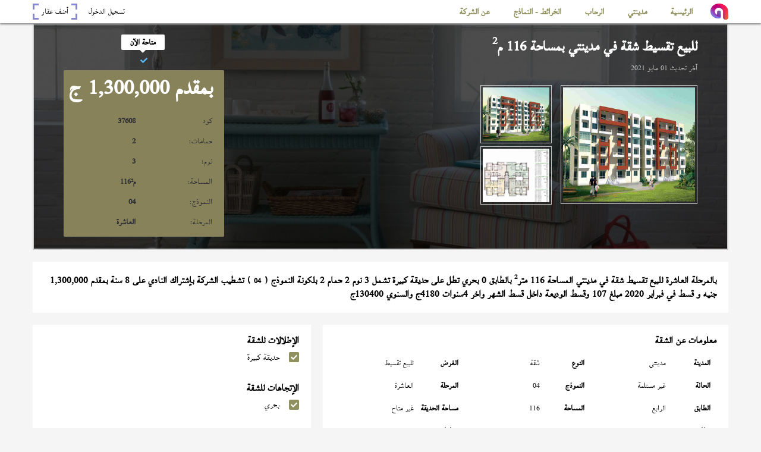

--- FILE ---
content_type: text/html; charset=UTF-8
request_url: https://www.akaratmadinaty.org/details/37608/apartment_for_sale_cash_in_madinaty
body_size: 6807
content:
<!doctype html>
<html dir="rtl" lang="ar">
   
<head>
	<meta charset="utf-8">
    <title>للبيع تقسيط شقة في مدينتي بمساحة 116 متر  بحري تشطيب الشركة</title>
	<meta name="viewport" content="width=device-width, initial-scale=1">
	<!-- Meta For SEO start -->
	<meta name="description" content="شقة بمدينتي بالمرحلة العاشرة النموذج ( 04 ) المساحة 116 م بحري حديقة كبيرة تطل على حديقة كبيرة 3 نوم 2 حمام بالطابق الرابع تشطيب الشركة للبيع تقسيط بمقدم 1,300,000 جنيه| كود الوحدة: 37608">
	<meta name="rating" content="general">
	<meta name="author" content="عقارات مدينتي">
	<meta name="copyright" content="عقارات مدينتي, 2026">
	<!--<meta name="expires" content="0">-->
	<meta name="revisit-after" content="7 days">
	<meta name="distribution" content="global">
	<meta name="directory" content="submission">
	<meta name="coverage" content="Worldwide">
	<meta name="robots" content="index,follow">
	<meta name="topic" content="Realestate">
	<meta name="Classification" content="Realestate">
	<meta name="category" content="Realestate">
	<meta name="designer" content="abdelrahman gamal">
	
	<!--<meta http-equiv="Cache-Control" content="no-cache, no-store, must-revalidate" />
	<meta http-equiv="Pragma" content="no-cache" />-->
    
	<meta property="og:type" content="website">
	<meta property="og:title" content="للبيع تقسيط شقة في مدينتي بمساحة 116 متر  بحري تشطيب الشركة"> 
	<meta property="og:url" content="https://www.akaratmadinaty.org:443/details/37608/apartment_for_sale_cash_in_madinaty">
	<meta property="og:description" content="شقة بمدينتي بالمرحلة العاشرة النموذج ( 04 ) المساحة 116 م بحري حديقة كبيرة تطل على حديقة كبيرة 3 نوم 2 حمام بالطابق الرابع تشطيب الشركة للبيع تقسيط بمقدم 1,300,000 جنيه| كود الوحدة: 37608" />  
	<meta property="og:image" content="https://www.akaratmadinaty.org:443/images/models/madinaty/apartment/phase10/04/04.jpg"> 
	<meta property="fb:app_id" content="https://www.facebook.com/contactmadinaty/">
    <!-- End OF SEO -->
    
    <link rel="shortcut icon" href="/images/croped_logo.png">
	<link rel="stylesheet" href="/css/lightgallery.min.1519831818.css"/>
	<link rel="stylesheet" href="/css/fontawesome-all.1519831744.css"/>
	<link rel="stylesheet" href="/css/foundation-icons/foundation-icons.css">
	<link rel="stylesheet" href="/css/normalize.css">
	<link rel="stylesheet" href="/css/jquery-ui.min.css">
	<link rel="stylesheet" href="/css/jquery-ui.theme.min.css">
	<link rel="stylesheet" href="/css/jquery-ui.structure.min.css">
	<link rel="stylesheet" href="/css/offline-language-arabic.1525819314.css"/>
	<link rel="stylesheet" href="/css/offline-theme-dark.1525819998.css"/>
	<link rel="stylesheet" href="/css/style.1528209944.css"/>
    <link rel="stylesheet" href="/css/sweetalert2.min.css">
    <!-- Schema.org -->
    
    
    <script type='application/ld+json'> 
        {
          "@context": "http://www.schema.org",
          "@type": "LocalBusiness",
          "name": "akaratmadinaty",
          "url": "https://www.akaratmadinaty.org/",
		  "telephone": "+201110440030",
		  "priceRange": "1700 ايجار, 600,000 كاش, 300 مقدم تقسيط",
          "image": "https://www.akaratmadinaty.org/images/logo.png",
          "address": {
            "@type": "PostalAddress",
            "streetAddress": "مكتب 23 أرابيسسك مول مدينتي، القاهرة الجديدة محافظة القاهرة، جمهورية مصر العربية، مكتب بريد 19511",
            "addressLocality": "Madinaty",
            "addressCountry": "Egypt"
          },
          "hasMap": "https://www.google.com.eg/maps/place/Contact+Madinaty+Real+Estat/@30.0610919,31.4791733,17z/data=!3m1!4b1!4m5!3m4!1s0x1458187ac765f871:0xe5d0d8ff026fd40f!8m2!3d30.0610919!4d31.4813673",
          "openingHours": "Mo, Tu, We, Th, Fr, Sa, Su -",
		  "potentialAction": {
            "@type": "SearchAction",
            "target": "https://www.akaratmadinaty.org/properties/all_cities/properties/?page=1"
			},
			"contactPoint": [
			{ "@type": "ContactPoint",
			  "telephone": "+201110440030",
			  "contactType": "sales",
			  "availableLanguage": "Arabic, English"
			}
		  ]
        }
    </script>
	
	
	<script type='application/ld+json'>
		{
		  "@context": "http://schema.org",
		  "@type": "Organization",
		  "url": "https://www.akaratmadinaty.org",
		  "logo": "https://www.akaratmadinaty.org/images/logo.png"
		}
	</script>
	
	<script type="application/ld+json">
		{
		  "@context": "http://schema.org",
		  "@type": "Organization",
		  "name": "akaratmadinaty",
		  "url": "https://www.akaratmadinaty.org",
		  "sameAs": [
			"https://www.facebook.com/contactmadinaty",
			"https://plus.google.com/113504293778487738011",
			"https://twitter.com/contactmadinaty",
			"https://www.youtube.com/channel/UCCq3KLqswoULVOS7wZOTJ7A"
		  ]
		}
	</script>
    
	
	<!-- Facebook Pixel Code -->
    
    <!-- Facebook Pixel Code -->
    
    
    
    <!-- google-analisis -->
    
        <!-- Global site tag (gtag.js) - Google Analytics -->
<script async src="https://www.googletagmanager.com/gtag/js?id=UA-113296447-1"></script>
<script>
  window.dataLayer = window.dataLayer || [];
  function gtag(){dataLayer.push(arguments);}
  gtag('js', new Date());
  gtag('config', 'UA-113296447-1');
</script>    
    <!-- google-analisis -->
    
	

    
	<script src="/js/jquery-3.2.1.min.js"></script>
	<script src="/js/jquery-ui.min.js"></script>
	<script src="/js/jquery.form.min.js"></script>
	<script src="/js/underscore-min.js"></script>
	<script src="/js/jshashtable-3.0-min.js"></script>
	<script src="/js/jquery.numberformatter-1.2.4.min.js"></script>
	<script src="/js/lightgallery-all.min.js"></script>
	<script src="/js/jQuery_Mousewheel_3.1.13.js"></script>
	<script src="/js/sweetalert2.min.js"></script>
	<script src="/js/offline.1525816554.js"></script>
	<script src="/js/reconnect.1525816984.js"></script>
	<script src="/js/requests.1525816984.js"></script>
	<script src="/js/simulate.1525816984.js"></script>
	<script src="/js/ui.1525816988.js"></script>
    <script src="/js/app.1519831862.js"></script>
    <script src="/js/functions.1522165462.js"></script>
    <script src="/js/script.1525819208.js"></script>
</head>
    <body itemscope itemtype="http://shcema.org/RealEstateAgent">
		<div class="nav_mobile hidden">
    <button class="cls-nav-mobile"><i class="fa fa-times"></i></button>
</div>
        <div class="loader_container">
          <div class="progress float shadow">
            <div class="progress__item"></div>
          </div>
        </div>
		<header class="" itemscope itemtype="http://shcema.org/WPHeader" role="banner">
            <nav class="container" itemscope itemtype="http://schema.org/SiteNavigationElement" role="navigation">
    <button class="m_bars"><i class="fa fa-ellipsis-v"></i></button>
    <a class="croped_logo hidden" href="/">
        <img src="/images/croped_logo.png">
    </a>
    <ul class="nav_menu" itemscope itemtype="http://schema.org/BreadcrumbList">
        <li class="li_style" itemscope itemprop="itemListElement"  itemtype="http://schema.org/ListItem">
            <span itemprop="item">
                <a href="/" itemprop="url">
                    <bdi itemprop="name">الرئيسية</bdi>
                </a>
                <span class="prop_bor prop_bor1"></span>
                <span class="prop_bor prop_bor2"></span>
                <span class="prop_bor prop_bor3"></span>
                <span class="prop_bor prop_bor4"></span>
            </span>
        </li>
        <li class="li_style" itemscope itemprop="itemListElement"  itemtype="http://schema.org/ListItem">
            <span itemprop="item">
                <a href="/properties/madinaty" itemprop="url">
                    <bdi itemprop="name">مدينتي</bdi>
                </a>
                <span class="prop_bor prop_bor1"></span>
                <span class="prop_bor prop_bor2"></span>
                <span class="prop_bor prop_bor3"></span>
                <span class="prop_bor prop_bor4"></span>
            </span>
            <ul class="sub_menu_2 sub_menu_2_style" itemscope itemtype="http://schema.org/BreadcrumbList" itemprop="item">
                <li itemscope itemprop="itemListElement"  itemtype="http://schema.org/ListItem">
                    <a href="/properties/madinaty/properties/sale" itemprop="url">
                        <bdi itemprop="name">بيع</bdi>
                    </a>
                    <ul class="sub_lvl2" itemscope itemtype="http://schema.org/BreadcrumbList" itemprop="item">
                        <li itemtype="http://schema.org/ListItem">
                            <a itemprop="url" href="/properties/madinaty/apartments/sale">
                                <bdi itemprop="name">شقق</bdi>
                            </a>
                        </li>
                        <li itemtype="http://schema.org/ListItem">
                            <a itemprop="url" href="/properties/madinaty/villas/sale">
                                <bdi itemprop="name">فيلات</bdi>
                            </a>
                        </li>
                        <li itemtype="http://schema.org/ListItem">
                            <a itemprop="url" href="/properties/madinaty/stores/sale">
                                <bdi itemprop="name">محلات</bdi>
                            </a>
                        </li>
                        <li itemtype="http://schema.org/ListItem">
                            <a itemprop="url" href="/properties/madinaty/offices/sale">
                                <bdi itemprop="name">مكاتب</bdi>
                            </a>
                        </li>
                    </ul>
                </li>
                
                <li class="" itemscope itemprop="itemListElement"  itemtype="http://schema.org/ListItem">
                    <a href="/properties/madinaty/properties/rent" itemprop="url">
                        <bdi itemprop="name">ايجار</bdi>
                    </a>
                    <ul class="sub_lvl2" itemscope itemtype="http://schema.org/BreadcrumbList" itemprop="item">
                        <li itemtype="http://schema.org/ListItem">
                            <a itemprop="url" href="/properties/madinaty/apartments/rent">
                                <bdi itemprop="name">شقق</bdi>
                            </a>
                        </li>
                        <li itemtype="http://schema.org/ListItem">
                            <a itemprop="url" href="/properties/madinaty/villas/rent">
                                <bdi itemprop="name">فيلات</bdi>
                            </a>
                        </li>
                        <li itemtype="http://schema.org/ListItem">
                            <a itemprop="url" href="/properties/madinaty/stores/rent">
                                <bdi itemprop="name">محلات</bdi>
                            </a>
                        </li>
                        <li itemtype="http://schema.org/ListItem">
                            <a itemprop="url" href="/properties/madinaty/offices/rent">
                                <bdi itemprop="name">مكاتب</bdi>
                            </a>
                        </li>
                    </ul>
                </li>
            </ul>
        </li>
        <li class="li_style" itemscope itemprop="itemListElement" itemtype="http://schema.org/ListItem">
            <span itemprop="item">
                <a href="/properties/alrehab" itemprop="url">
                    <bdi itemprop="name">الرحاب</bdi>
                </a>
                <span class="prop_bor prop_bor1"></span>
                <span class="prop_bor prop_bor2"></span>
                <span class="prop_bor prop_bor3"></span>
                <span class="prop_bor prop_bor4"></span>
            </span>
            <ul class="sub_menu_2 sub_menu_2_style" itemscope itemtype="http://schema.org/BreadcrumbList" itemprop="item">
                <li itemscope itemprop="itemListElement"  itemtype="http://schema.org/ListItem">
                    <a href="/properties/alrehab/properties/sale" itemprop="url">
                        <bdi itemprop="name">بيع</bdi>
                    </a>
                    <ul class="sub_lvl2" itemscope itemtype="http://schema.org/BreadcrumbList" itemprop="item">
                        <li itemtype="http://schema.org/ListItem">
                            <a itemprop="url" href="/properties/alrehab/apartments/sale">
                                <bdi itemprop="name">شقق</bdi>
                            </a>
                        </li>
                        <li itemtype="http://schema.org/ListItem">
                            <a itemprop="url" href="/properties/alrehab/villas/sale">
                                <bdi itemprop="name">فيلات</bdi>
                            </a>
                        </li>
                        <li itemtype="http://schema.org/ListItem">
                            <a itemprop="url" href="/properties/alrehab/stores/sale">
                                <bdi itemprop="name">محلات</bdi>
                            </a>
                        </li>
                        <li itemtype="http://schema.org/ListItem">
                            <a itemprop="url" href="/properties/alrehab/offices/sale">
                                <bdi itemprop="name">مكاتب</bdi>
                            </a>
                        </li>
                    </ul>
                </li>
                
                <li class="" itemscope itemprop="itemListElement"  itemtype="http://schema.org/ListItem">
                    <a href="/properties/alrehab/properties/rent" itemprop="url">
                        <bdi itemprop="name">ايجار</bdi>
                    </a>
                    <ul class="sub_lvl2" itemscope itemtype="http://schema.org/BreadcrumbList" itemprop="item">
                        <li itemtype="http://schema.org/ListItem">
                            <a itemprop="url" href="/properties/alrehab/apartments/rent">
                                <bdi itemprop="name">شقق</bdi>
                            </a>
                        </li>
                        <li itemtype="http://schema.org/ListItem">
                            <a itemprop="url" href="/properties/alrehab/villas/rent">
                                <bdi itemprop="name">فيلات</bdi>
                            </a>
                        </li>
                        <li itemtype="http://schema.org/ListItem">
                            <a itemprop="url" href="/properties/alrehab/stores/rent">
                                <bdi itemprop="name">محلات</bdi>
                            </a>
                        </li>
                        <li itemtype="http://schema.org/ListItem">
                            <a itemprop="url" href="/properties/alrehab/offices/rent">
                                <bdi itemprop="name">مكاتب</bdi>
                            </a>
                        </li>
                    </ul>
                </li>
            </ul>
        </li>
        <li class="li_style" itemscope itemprop="itemListElement"  itemtype="http://schema.org/ListItem">
            <span itemprop="item">
                <a href="javascript:void(0)">
                    <bdi itemprop="name">الخرائط - النماذج</bdi>
                </a>
                <span class="prop_bor prop_bor1"></span>
                <span class="prop_bor prop_bor2"></span>
                <span class="prop_bor prop_bor3"></span>
                <span class="prop_bor prop_bor4"></span>
            </span>
               <ul class="sub_menu_2 sub_menu_2_style" itemscope itemtype="http://schema.org/BreadcrumbList" itemprop="item">
                <li itemscope itemprop="itemListElement"  itemtype="http://schema.org/ListItem">
                <a href="/maps" itemprop="url">
                    <bdi itemprop="name">الخرائط</bdi>
                </a>
                <ul class="sub_lvl2" itemscope itemtype="http://schema.org/BreadcrumbList" itemprop="item">
                    <li itemtype="http://schema.org/ListItem">
                        <a itemprop="url" href="/maps/alrehab/apartment">
                            <bdi itemprop="name">خرائط العمارات في الرحاب</bdi>
                        </a>
                    </li>
                    <li itemtype="http://schema.org/ListItem">
                        <a itemprop="url" href="/maps/madinaty/apartment">
                        <bdi itemprop="name">خرائط العمارات في مدينتي</bdi>
                        </a>
                    </li>
                    <li itemtype="http://schema.org/ListItem">
                        <a itemprop="url" href="/maps/alrehab/villa">
                            <bdi itemprop="name">خرائط الفيلات في الرحاب</bdi>
                        </a>
                    </li>
                    <li itemtype="http://schema.org/ListItem">
                        <a itemprop="url" href="/maps/madinaty/villa">
                            <bdi itemprop="name">خرائط الفيلات في مدينتي</bdi>
                        </a>
                    </li>
                </ul>
                </li>
                <li itemscope itemprop="itemListElement"  itemtype="http://schema.org/ListItem">
                    <a href="/models" itemprop="url">
                        <bdi itemprop="name">النماذج</bdi>
                    </a>
                    <ul class="sub_lvl2" itemscope itemtype="http://schema.org/BreadcrumbList" itemprop="item">
                        <li itemtype="http://schema.org/ListItem">
                            <a itemprop="url" href="/models/alrehab/apartment">
                                <bdi itemprop="name">نماذج العمارات في الرحاب</bdi>
                            </a>
                        </li>
                        <li itemtype="http://schema.org/ListItem">
                            <a itemprop="url" href="/models/madinaty/apartment">
                                <bdi itemprop="name">نماذج العمارات في مدينتي</bdi>
                            </a>
                        </li>
                        <li itemtype="http://schema.org/ListItem">
                            <a itemprop="url" href="/models/alrehab/villa">
                                <bdi itemprop="name">نماذج الفيلات في الرحاب</bdi>
                            </a>
                        </li>
                        <li itemtype="http://schema.org/ListItem">
                            <a itemprop="url" href="/models/madinaty/villa">
                                <bdi itemprop="name">نماذج الفيلات في مدينتي</bdi>
                            </a>

                        </li>
                    </ul>
                </li>
            </ul>
        </li>
        <li class="li_style" itemscope itemprop="itemListElement"  itemtype="http://schema.org/ListItem">
            <span itemprop="item">
                <a>
                    <bdi itemprop="name">عن الشركة</bdi>
                </a>
                <span class="prop_bor prop_bor1"></span>
                <span class="prop_bor prop_bor2"></span>
                <span class="prop_bor prop_bor3"></span>
                <span class="prop_bor prop_bor4"></span>
            </span>
            <ul class="sub_menu_2 sub_menu_2_style" itemscope itemtype="http://schema.org/BreadcrumbList" itemprop="item">
                <li itemtype="http://schema.org/ListItem">
                    <a href="/staff" itemprop="url">
                        <bdi itemprop="name">فريق المبيعات</bdi>
                    </a>
                </li>
                <li itemtype="http://schema.org/ListItem">
                    <a href="/contact-us" itemprop="url">
                        <bdi itemprop="name">اتصل بنا</bdi>
                    </a>
                </li>
            </ul>
        </li>
    </ul>
    <span class="login_add hidden">  
        <span>
            <a href="https://www.contact-madinaty.com/login" class="l_login" target="_blank">
                <bdi>تسجيل الدخول</bdi>
            </a>
            <a href="https://www.contact-madinaty.com/add_property" class="l_add_property" target="_blank">
                <span class="prop_bor prop_bor1"></span>
                <span class="prop_bor prop_bor2"></span>
                <span class="prop_bor prop_bor3"></span>
                <span class="prop_bor prop_bor4"></span>
                <bdi>أضف عقار</bdi>
            </a>
        </span>
    </span>
    <span class="h_socilas">
        <a href="https://www.facebook.com/contactmadinaty" rel="nofollow" target="_blank">
            <i class="fab fa-facebook-square"></i>
        </a>
        <a href="https://plus.google.com/113504293778487738011" rel="nofollow" target="_blank">
            <i class="fab fa-google-plus-square"></i>
        </a>
        <a href="https://twitter.com/contactmadinaty" rel="nofollow" target="_blank">
            <i class="fab fa-twitter-square"></i>
        </a>
        <a href="https://www.youtube.com/channel/UCCq3KLqswoULVOS7wZOTJ7A" rel="nofollow" target="_blank">
            <i class="fab fa-youtube-square"></i>
        </a>
    </span>
</nav>

			<div id="google_translate_element"></div>
			<script type="text/javascript">
				function googleTranslateElementInit() {
				  new google.translate.TranslateElement({pageLanguage: 'ar', layout: google.translate.TranslateElement.InlineLayout.SIMPLE, multilanguagePage: true}, 'google_translate_element');
				}
			</script>
			<script type="text/javascript" src="//translate.google.com/translate_a/element.js?cb=googleTranslateElementInit"></script>
		</header><div class="view container">
    <div class="v_banner">
        <div>
            <h1 class="v_title" href="#">للبيع تقسيط شقة في <span itemprop="category">مدينتي</span> بمساحة 116 م<sup>2</sup> </h1>
            <span class="v_last_modified">
                <bdi>آخر تحديث</bdi>
                <bdi>01 مايو 2021</bdi>
            </span>
            <div class="ad_images">
            <span>
                <img src="/images/models/madinaty/apartment/phase10/04/04.jpg" alt="للبيع تقسيط شقة في مدينتي بمساحة 116 م2 ">    
            </span>
                        <div class="res_2" title="صور العقار">
                <a href="/images/models/madinaty/apartment/phase10/04/04.jpg" class="">
                  <img src="/images/models/madinaty/apartment/phase10/04/04.jpg" alt="للبيع تقسيط شقة في مدينتي بمساحة 116 م2 "/>
                </a>
                                <a href="/images/models/madinaty/apartment/phase10/04/004.jpg">
                  <img src="/images/models/madinaty/apartment/phase10/04/004.jpg" alt="للبيع تقسيط شقة في مدينتي بمساحة 116 م2 "/>
                </a>
                                                            </div>
                        </div>
        </div>
        <div class="v_details_card">
            <span class="v_availability">
                <i class="fa fa-check"></i>                <bdi>متاحة الآن</bdi>
            </span>
            <span class="v_more_details">
                <span class="v_price">
                    <bdi>بمقدم 1,300,000</bdi>
                    <bdi>  ج </bdi>
                </span>
                <span>
                    <bdi>كود</bdi>
                    <bdi id="unit_code">37608</bdi>
                </span>
                <span>
                    <bdi>حمامات: </bdi>
                    <bdi>2</bdi>
                </span>
                <span>
                    <bdi>نوم: </bdi>
                    <bdi>3</bdi>
                </span>
                <span>
                    <bdi>المساحة: </bdi>
                    <bdi class="ad_area"><bdi>116</bdi><bdi>م²</bdi></bdi>
                </span>
                                <span>
                    <bdi>النموذج: </bdi>
                    <bdi>04</bdi>
                </span>
                                                <span>
                    <bdi>المرحلة: </bdi>
                    <bdi>العاشرة</bdi>
                </span>
                            </span>
        </div>
    </div>
    <div class="v_body">
        <h2 class="v_descritption">
            <span class="v_container">بالمرحلة العاشرة للبيع تقسيط شقة  في مدينتي المساحة 116 متر<sup>2</sup> بالطابق 0 بحري تطل على حديقة كبيرة تشمل 3 نوم 2 حمام 2 بلكونة النموذج ( <b>04</b> ) تشطيب الشركة بإشتراك النادي على 8 سنة بمقدم 1,300,000 جنيه و قسط في فبراير 2020 مبلغ 107 وقسط الوديعة داخل قسط الشهر واخر 4سنوات 4180ج والسنوي 130400ج</span>
        </h2>
        <div class="v_detailts">
            <div class="detials_about">
                <span class="v_container">
                    <p>معلومات عن الشقة</p>
                    <div class="tt">
                        <span>
                            <bdi>المدينة</bdi>
                            <span class="no_edit" >مدينتي</span>
                        </span>
                        <span>
                            <bdi>النوع</bdi>
                            <span class="no_edit" >شقة</span>
                        </span>
                        <span id="aim_container" data-id="37608">
                            <bdi>الغرض</bdi>
                            <span id="edit_aim_call">للبيع تقسيط</span>
                            <span id="edit_aim" class="hidden">
                                <select id="change_aim">
                                    <option value="s">كاش</option>
                                    <option value="i">تقسيط</option>
                                    <option value="r">قانون جديد</option>
                                    <option value="f">مفروش</option>
                                </select>
                                <button id="save_aim"><i class="fa fa-save"></i></button>
                                <button id="cancel_aim"><i class="fa fa-ban"></i></button>
                            </span>
                        </span>
                        <span>
                            <bdi>الحالة</bdi>
                            <span class="no_edit" >غير مستلمة</span>
                        </span>
                                                <span>
                            <bdi>النموذج</bdi>
                            <span class="no_edit" >04</span>
                        </span>
                                                <span>
                            <bdi>المرحلة</bdi>
                            <span class="no_edit" >العاشرة</span>
                        </span>
                                                                        <span>
                            <bdi>الطابق</bdi>
                            <span class="no_edit" >الرابع</span>
                        </span>
                        
                        <span>
                            <bdi>المساحة</bdi>
                            <span class="no_edit" >116</span>
                        </span>

                        <span>
                            <bdi>مساحة الحديقة</bdi>
                            <span class="no_edit" >غير متاح</span>
                        </span>

                        
                        <span>
                            <bdi>مطابخ</bdi>
                            <span>1</span>
                        </span>
                        <span>
                            <bdi>نوم</bdi>
                            <span class="no_edit" >3</span>
                        </span>
                        <span>
                            <bdi>حمامات</bdi>
                            <span class="no_edit" >2</span>
                        </span>
                        <span>
                            <bdi>بلكونات</bdi>
                            <span class="no_edit" >2</span>
                        </span>
                                                <span>
                            <bdi>التشطيب</bdi>
                            <span class="no_edit" > الشركة</span>
                        </span>
                        <span>
                            <bdi>المكيفات</bdi>
                            <span class="no_edit" >غير مكيفة</span>
                        </span>
                        <span>
                            <bdi>المصاعد</bdi>
                            <span class="no_edit" >2</span>
                        </span>
</div>
                </span>
            </div>
            <div class="v_side_details">
                <span class="v_container">
                    <div id="show_views" class="v_views">
                        <p>الإطلالات للشقة</p>
                        				<span class="views_mirror">
					<i class="fa fa-check"></i>
					<bdi>حديقة كبيرة</bdi>
				</span>
				                    </div>
                    <span id="edit_views" class="edit_checks hidden">
                        			<input id="l_parking"  type="checkbox" class="no_edit"  name="viwes[]" value="l_parking"/>
			<label for="l_parking"><bdi>باركنج</bdi><span></span></label>
						<input id="l_road"  type="checkbox" class="no_edit"  name="viwes[]" value="l_road"/>
			<label for="l_road"><bdi>شارع</bdi><span></span></label>
						<input id="l_small_garden"  type="checkbox" class="no_edit"  name="viwes[]" value="l_small_garden"/>
			<label for="l_small_garden"><bdi>حديقة صغيرة</bdi><span></span></label>
						<input id="l_v_garden"  type="checkbox" class="no_edit"  name="viwes[]" value="l_v_garden"/>
			<label for="l_v_garden"><bdi>حديقة</bdi><span></span></label>
						<input id="l_wide_garden" checked type="checkbox" class="no_edit"  name="viwes[]" value="l_wide_garden"/>
			<label for="l_wide_garden"><bdi>حديقة كبيرة</bdi><span></span></label>
						<input id="l_club"  type="checkbox" class="no_edit"  name="viwes[]" value="l_club"/>
			<label for="l_club"><bdi>النادي</bdi><span></span></label>
						<input id="l_swiming"  type="checkbox" class="no_edit"  name="viwes[]" value="l_swiming"/>
			<label for="l_swiming"><bdi>حمام السباحة</bdi><span></span></label>
						<input id="l_golf"  type="checkbox" class="no_edit"  name="viwes[]" value="l_golf"/>
			<label for="l_golf"><bdi>جولف</bdi><span></span></label>
						<input id="l_play_area"  type="checkbox" class="no_edit"  name="viwes[]" value="l_play_area"/>
			<label for="l_play_area"><bdi>منطقة العاب</bdi><span></span></label>
						<input id="l_lakes"  type="checkbox" class="no_edit"  name="viwes[]" value="l_lakes"/>
			<label for="l_lakes"><bdi>بحيرات</bdi><span></span></label>
						<input id="l_mall"  type="checkbox" class="no_edit"  name="viwes[]" value="l_mall"/>
			<label for="l_mall"><bdi>مول</bdi><span></span></label>
						<input id="l_foodcort"  type="checkbox" class="no_edit"  name="viwes[]" value="l_foodcort"/>
			<label for="l_foodcort"><bdi>منطقة مطاعم</bdi><span></span></label>
			                    </span>

                    <div id="show_fronts" class="view_prop_views">
                        <p>الإتجاهات للشقة</p>
                        				<span class="views_mirror">
					<i class="fa fa-check"></i>
					<bdi>بحري</bdi>
				</span>
				                    </div>
                    <span id="edit_fronts" class="edit_checks hidden">
                        	<input id="بحري" checked class="no_edit"  name="fronts[]" type="checkbox" value="l_f_n">
	<label for="بحري"><bdi>بحري</bdi><span></span></label>
	<input id="قبلي"  class="no_edit"  name="fronts[]" type="checkbox" value="l_f_s">
	<label for="قبلي"><bdi>قبلي</bdi><span></span></label>
	<input id="شرقي"  class="no_edit"  name="fronts[]" type="checkbox" value="l_f_e">
	<label for="شرقي"><bdi>شرقي</bdi><span></span></label>
	<input id="غربي"  class="no_edit"  name="fronts[]" type="checkbox" value="l_f_w">
	<label for="غربي"><bdi>غربي</bdi><span></span></label>
	                    </span>
					<!-- AddToAny BEGIN -->
        <div class="a2a_kit a2a_kit_size_32 a2a_default_style">
            <span class="bt_fb">
                <a class="a2a_button_facebook">
                </a>
            </span>

            <span class="bt_msn">
                <a class="a2a_button_facebook_messenger"></a>
            </span>

            <span class="bt_tw">
                <a class="a2a_button_twitter">
                </a>
            </span>

            <span class="bt_gogl">
                <a class="a2a_button_google_plus">
                </a>
            </span>

            <span class="bt_wh">
                <a class="a2a_button_whatsapp">
                </a>
            </span>

            <span class="bt_vib">
                <a class="a2a_button_viber">
                </a>
            </span>

            <span class="bt_lin">
                <a class="a2a_button_linkedin">
                </a>
            </span>
        </div>
        <script async src="https://static.addtoany.com/menu/page.js"></script>
        <!-- AddToAny END -->
                </span>
            </div>
            
            <div class="v_money_info">
                <span class="v_container clmn_align_justify_flex">
                    <p>المعلومات المالية للشقة</p>
                    <div class="tt">
                                                <span>
                            <bdi>السعر</bdi>
                            <span class="no_edit" >بمقدم 1,300,000</span>
                        </span>
                        <span>
                            <bdi>سعر المتر</bdi>
                            <span>18,966</span>
                        </span>
                        <span>
                            <bdi>سعر العقد</bdi>
                            <span class="no_edit" >2,050,000</span>
                        </span>
                        <span>
                            <bdi>البائع</bdi>
                            <span class="no_edit" >أول مالك</span>
                        </span>
                                                                        <span>
                            <bdi>مدفوع</bdi>
                            <span class="no_edit" >1,150,000</span>
                        </span>
                        <span>
                            <bdi>أوفر</bdi>
                            <span class="no_edit" >150,000</span>
                        </span>
                        <span>
                            <bdi>المتبقي</bdi>
                            <span>900,000</span>
                        </span>
                        <span>
                            <bdi>دفعة الاستلام</bdi>
                            <span class="no_edit" >240,000</span>
                        </span>
                        <span>
                            <bdi>القسط الشهري</bdi>
                            <span class="no_edit" >8,000</span>
                        </span>
                        <span>
                            <bdi>موعد القسط الشهري</bdi>
                            <span class="no_edit" >كل شهر</span>
                        </span>
                        <span>
                            <bdi>القسط السنوي</bdi>
                            <span class="no_edit" >107,000</span>
                        </span>
                        <span>
                            <bdi>موعد القسط السنوي</bdi>
                            <span class="no_edit" >أغسطس</span>
                        </span>
                        <span>
                            <bdi>قيمة الوديعة</bdi>
                            <span class="no_edit" >غير متاح</span>
                        </span>
                        <span>
                            <bdi>حالة الوديعة</bdi>
                            <span class="no_edit" >لا</span>
                        </span>
                        <span>
                            <bdi>تاريخ الحجز</bdi>
                            <span class="no_edit" >25 أغسطس 2017</span>
                        </span>
                        <span>
                            <bdi>تاريخ الاستلام</bdi>
                            <span class="no_edit" >01 أغسطس 2021</span>
                        </span>
                        <span>
                            <bdi>مدة التقسيط</bdi>
                            <span class="no_edit" >8</span>
                        </span>
                                                                        <span>
                            <bdi>شامل النادي</bdi>
                            <span class="no_edit" >نعم</span>
                        </span>
                                                                    </div>
                </span>
                <div class="v_notes">
                <span class="v_container">
                    <p>ملاحظات علي الشقة</p>
                    <span class="no_edit" >قسط في فبراير 2020 مبلغ 107 وقسط الوديعة داخل قسط الشهر واخر 4سنوات 4180ج والسنوي 130400ج                    </span>
                </span>
            </div>
            </div>
            
            
            <div>
                <span class="v_call">
                    <bdi>تواصل مع المبيعات</bdi>
                </span>

                <ul class="v_sales_nums">
                                        <li>
                        <span class="name">شريف مصطفى</span>
                        <span class="phone_number">
                            <bdi class="sales_number">01111100291</bdi>
                        </span>
                    </li>
                                        <li>
                        <span class="name">دعاء</span>
                        <span class="phone_number">
                            <bdi class="sales_number">01155989988</bdi>
                        </span>
                    </li>
                                        <li>
                        <span class="name">عبدالفتاح</span>
                        <span class="phone_number">
                            <bdi class="sales_number">01145450011</bdi>
                        </span>
                    </li>
                                        <li>
                        <span class="name">hesham mahrous</span>
                        <span class="phone_number">
                            <bdi class="sales_number">01115666813</bdi>
                        </span>
                    </li>
                                    </ul>
            </div>
            
           
            
            
             
            
        </div>
       
    </div>
    <div class="simillar_ads">
        <p>عقارات أخري متاحة</p>
				<div class="simillar_ad_box">
			<a class="title_of_ad" href="/details/3856/apartment_for_sale_cash_in_madinaty" target="_blank">للبيع تقسيط شقة في <span itemprop="category">مدينتي</span> بمساحة 116 م<sup>2</sup> </a>
		</div>
				<div class="simillar_ad_box">
			<a class="title_of_ad" href="/details/26050/apartment_for_sale_cash_in_madinaty" target="_blank">للبيع كاش شقة في <span itemprop="category">مدينتي</span> بمساحة 103 م<sup>2</sup> استلام فوري </a>
		</div>
				<div class="simillar_ad_box">
			<a class="title_of_ad" href="/details/17950/apartment_for_sale_cash_in_madinaty" target="_blank">للبيع كاش شقة في <span itemprop="category">مدينتي</span> بمساحة 103 م<sup>2</sup> استلام فوري </a>
		</div>
				<div class="simillar_ad_box">
			<a class="title_of_ad" href="/details/47302/apartment_for_sale_cash_in_madinaty" target="_blank">للبيع تقسيط شقة في <span itemprop="category">مدينتي</span> بمساحة 115 م<sup>2</sup> </a>
		</div>
				<div class="simillar_ad_box">
			<a class="title_of_ad" href="/details/40568/apartment_for_sale_cash_in_madinaty" target="_blank">للبيع كاش شقة في <span itemprop="category">مدينتي</span> بمساحة 106 م<sup>2</sup> استلام فوري </a>
		</div>
				<div class="simillar_ad_box">
			<a class="title_of_ad" href="/details/26668/apartment_for_sale_cash_in_madinaty" target="_blank">للبيع كاش شقة في <span itemprop="category">مدينتي</span> بمساحة 116 م<sup>2</sup> تشطيب خاص استلام فوري </a>
		</div>
				<div class="simillar_ad_box">
			<a class="title_of_ad" href="/details/38019/apartment_for_sale_cash_in_madinaty" target="_blank">للبيع كاش شقة في <span itemprop="category">مدينتي</span> بمساحة 107 م<sup>2</sup> تشطيب خاص استلام فوري </a>
		</div>
				<div class="simillar_ad_box">
			<a class="title_of_ad" href="/details/45959/apartment_for_sale_cash_in_madinaty" target="_blank">للبيع تقسيط شقة في <span itemprop="category">مدينتي</span> بمساحة 115 م<sup>2</sup> </a>
		</div>
		    </div>
</div>
        <footer itemscope itemtype="http://schema.org/WPFooter" role="contentinfo">
            <div class="promotion container">
                <div>
                    <h1>هل تحلم ببيع أو تأجير عقارك ؟</h1>
                </div>
                <a href="https://www.contact-madinaty.com/add_property" class="l_add_property_ btn">
                    <bdi>اضغط هنا</bdi>
                </a>
            </div>
            <div class="seo_links">
                <p>
                    <a href="/">عقارات مدينتي</a>
                    <a href="/properties/madinaty/apartments/sale">شقق لليع في مدينتى</a>
                    <a href="/properties/madinaty/apartments/rent">شقق للإيجار في مدينتى</a>
                    <a href="/properties/alrehab/apartments/sale">شقق للبيع في الرحاب</a>
                    <a href="/properties/alrehab/apartments/rent">شقق للإيجار في الرحاب</a>
                </p>
				<p>
                    <a href="/properties/alrehab/apartments/sale_cash">شقق في الرحاب للبيع كاش</a>
                    <a href="/properties/alrehab/villas/sale_cash">فيلات للبيع في الرحاب كاش</a>
                    <a href="/properties/alrehab/stores/sale_cash">محلات للبيع في الرحاب كاش</a>
                    <a href="/properties/alrehab/offices/sale_cash">مكاتب للبيع في الرحاب كاش</a>
                    <a href="/properties/alrehab/clinics/sale_cash">عيادات للبيع في الرحاب كاش</a>
                </p>
                <p>
                    <a href="/properties/alrehab/properties/sale_installment">عقارات في الرحاب للبيع تقسيط</a>
                    <a href="/properties/alrehab/apartments/sale_installment">شقق للبيع في الرحاب تقسيط</a>
                    <a href="/properties/alrehab/villas/sale_installment">فيلات للبيع في الرحاب تقسيط</a>
                    <a href="/properties/alrehab/stores/sale_installment">محلات للبيع في الرحاب تقسيط</a>
                    <a href="/properties/alrehab/offices/sale_installment">مكاتب للبيع في الرحاب تقسيط</a>
                </p>
                <p>
                    <a href="/properties/alrehab/clinics/sale_installment">عيادات للبيع في الرحاب تقسيط</a>
                    <a href="/properties/madinaty/villas/sale">فيلات للبيع في مدينتي</a>
                    <a href="/properties/alrehab/villas/sale">فيلات للبيع في الرحاب</a>
                    <a href="/properties/madinaty/villas/rent">فيلات للإيجار في مدينتي</a>
                    <a href="/properties/alrehab/villas/rent">فيلات للإيجار في الرحاب</a>
                </p>
				<p>
					<a href="http://www.contact-madinaty.com/">عقارات مدينتى</a> , <a href="http://www.contact-madinaty.com/properties/madinaty/apartments/sale">شقق للبيع فى مدينتى</a> , <a href="http://www.contact-madinaty.com/properties/madinaty/villas">فلل للبيع في مدينتي</a> , <a href="http://www.contact-madinaty.com/properties/alrehab/apartments/sale">شقق للبيع في الرحاب</a> , <a href="http://www.contact-madinaty.com/properties/alrehab/villas">فيلا للبيع فى الرحاب</a>&nbsp;, <a href="http://www.contact-madinaty.com/properties/madinaty/apartments/rent">شقق للايجار بمدينتي</a> , <a href="http://www.akaratmadinaty.org">عقارات الرحاب</a> ,<a href="http://www.villatmadinaty.com">فلل للبيع بمدينتى</a> , <a href="http://www.shokakmadinaty.net">شقق مدينتى</a> , <a href="http://www.madinatyrealestate.net">عقار مدينتى</a> , <a href="http://www.realestatemadinaty.com">عقارات مدينتى والرحاب</a> , <a href="http://www.madinatyrealestate.com/">madinaty</a> , <a href="http://www.realestatemadinaty.net/">عقارات مدينتى للبيع</a> , <a href="http://www.realestate-madinaty.com">عقارات بمدينتى</a> , <a href="http://www.shokakmadinaty.com">شقق للبيع فى مدينتى</a>, <a href="http://www.a34z.com">اعلانات مبوبة</a>
				</p>
            </div>
            <div class="copy_right" itemscope itemtype="http://schema.org/WebPageElement">
    <p class="quick_links">
        <a href="#">مدينتي</a>
        <a href="#">الرحاب</a>
        <a href="#">الخرائط - النماذج</a>
        <a href="#">فريق المبيعات</a>
        <a href="#">اتصل بنا</a>
    </p>
	<p class="rights">
        <span>all rights reserved for <a href="/">Aqarat Madinaty</a> &copy; 2026</span>
        <span>Powered by <a href="#">IT Village Team</a></span>
    </p>
</div>        </footer>
    </body>
</html>


--- FILE ---
content_type: text/css
request_url: https://www.akaratmadinaty.org/css/style.1528209944.css
body_size: 9237
content:
@charset "utf-8";
@font-face {
    font-family: 'lateef';
    src: url(/css/fonts/LateefRegOT.ttf)
}

/*==========================<< global-styles >>===============================*/
*{
	padding: 0;
	margin: 0;
	list-style: none;
	box-sizing: border-box;
	font-family: "lateef";
    font-size: 16px
}

bdi{
    display: inline-block
}

html, body{
    height: 100%
}

/* ==nav mobile== */

.nav_mobile{
	position: fixed;
	width: 100%;
	height: 100%;
	display: flex;
	justify-content: center;
	align-items: center;
	z-index: 15;
	background-color: #333;
    animation: op 190ms ease
}

.cls-nav-mobile{
    position: absolute;
    top: 5px;
    left: 15px;
    background-color: transparent;
}

.cls-nav-mobile>i{
    color: #fff
}
/*=====<>========*/


.lg-backdrop.in {
    opacity: 0.85;
}
.fixed-size.lg-outer .lg-inner {
  background-color: #FFF;
}
.fixed-size.lg-outer .lg-sub-html {
  position: absolute;
  text-align: right;
}
.fixed-size.lg-outer .lg-toolbar {
  background-color: transparent;
  height: 0;
}
.fixed-size.lg-outer .lg-toolbar .lg-icon {
    color: #333
}

.fixed-size.lg-outer .lg-img-wrap {
  padding: 6px
}

.fixed-size.lg-outer .lg-img-wrap img{
    width: 100% !important;
    height: 100% !important;
}

.clmn_align_flex{
    display: flex;
    flex-direction: column;
    align-items: center
}

.clmn_justify_flex{
    display: flex;
    flex-direction: column;
    justify-content: center
}

.clmn_align_justify_flex{
    display: flex;
    flex-direction: column;
    justify-content: center;
    align-items: center
}

.row_align_justify_flex{
    display: flex;
    justify-content: center;
    align-items: center
}

header>a, .login_add{
    animation: op 400ms linear;
}

fieldset{
	padding: 0;
	margin: 0;
	border: 0
}

legend{
	margin: 0
}

a{
    text-decoration: none;
    color: #000;
    display: inline-block;
}

input:not([class^="swal"]), button:not([class^="swal"]), textarea:not([class^="swal"]){
	padding:6px 14px;
}

input, button, select, textarea{
	font-family: "lateef";
    background-color: #fff;
	resize: none;
    transition: all 150ms linear
}

input, button, select, textarea, a, i, label, label:before, label:after, input[type="checkbox"]:checked + label:before, input[type="radio"]:checked + label:before{
    transition: all 200ms linear
}

.btn{
    color: #fff
}

.btn1{
    background-color: #a1a268;
}

.btn2{
    background-color: #333;
}

.btn3{
    background-color: #8786d0
}

.btn4{
    background-color: #f91650
}

input:not([class^="swal"]):focus, button:not([class^="swal"]):focus, select:not([class^="swal"]):focus, textarea:not([class^="swal"]):focus{
    outline: 0
}

button:not([class^="swal"]), input[type="text"]:not([class^="swal"]), select:not([class^="swal"]){
	border: 0
}

button, select, input[type="checkbox"], input[type="radio"], .fa-bars, a{
    cursor: pointer
}

.hidden{
    display: none !important;
}

.hide_scroll{
    overflow: hidden
}

.container{
    width: 1170px;
    max-width: 1170px;
    margin: 0 auto
}

.preloader{
    width: 100%;
    height: 100%;
    display: flex;
    justify-content: center;
    position: absolute;
    z-index: 1;
    top: 0;
    left: 0;
    background-color: rgba(255,255,255,0.8);
}

.preloader .progress{
    top: 122px;
    height: 100px;
    position: relative;
    left: auto;
    transform: none
}

h1, h2, h3, h4, h5, h6{
    margin: 0
}

input[type="checkbox"], input[type="radio"]{
    display: none
}

input[type="checkbox"] + label, input[type="radio"] + label{
    display: inline-flex;
    align-items: center;
    justify-content: flex-start;
    font-size: 12px;
    cursor: pointer;
    padding: 0 20px;
    position: relative;
    direction: rtl
}

input[type="checkbox"] + label:last-of-type, input[type="radio"] + label:last-of-type{
    padding-left: 0
}

input[type="checkbox"] + label:before, input[type="radio"] + label:before{
    content: "";
    width: 15px;
    height: 15px;
    font-size: 11px;
    background-color: #fff;
    display: none
}

input[type="checkbox"] + label>span, input[type="radio"] + label>span{
    position: absolute;
    right: -1.7px;
    width: 15px;
    height: 15px;
    box-shadow: inset 0 0 3px #ccc;
    border-radius: 2px
}

input[type="checkbox"]:checked + label>span, input[type="radio"]:checked + label>span{
    animation: check 250ms linear;
    background-color: #90915d;
    background-image: url("/images/check.svg");
    background-size: 70%;
    background-repeat: no-repeat;
    background-position: center;
}

.re_parent{
    display: flex
}

.relative, .code_box{
    display: flex;
    border: 1px solid #999;
    border-radius: 3px;
}

.relative{
    margin-left: 5px;
    width: 150px
}

.relative:last-of-type{
    margin: 0
}

.bor_style{
    border-color: #1576e4
}


.relative button, .code_box button, .models a{
    display: inline-flex;
    justify-content: center;
    align-items: center;
    color: #999;
    padding: 6px 14px
}

.relative button i, .code_box button i, .models a i{
    font-size: 14px
}



/*
    ** loader **
*/

.loader_container {
    position: fixed;
    top: 0;
    left: 0;
    width: 100%;
    height: 100%;
    z-index: 10
}

.loader_container:before {
  content: '';
  position: absolute;
  top: 0;
  left: 0;
  width: 100%;
  height: 50%;
  background: #fff;
  z-index: -1;
  transition: top 1.2s linear 3.1s;
}
.loader_container:after {
  content: '';
  position: absolute;
  bottom: 0;
  left: 0;
  width: 100%;
  height: 50%;
  background: #fff;
  z-index: -1;
  transition: bottom 1.2s linear 3.1s;
}
.loader_container.done:before {
  top: -50%;
}
.loader_container.done:after {
  bottom: -50%;
}

.progress {
  position: absolute;
  top: 50%;
  left: 50%;
  transform: translateX(-50%) translateY(-50%);
  transform-origin: center;
}
.progress .progress__item {
  text-align: center;
  width: 100px;
  height: 100px;
  line-height: 100px;
  border: 2px solid #494871;
  border-radius: 50%;
}
.progress .progress__item:before {
  content: '';
  position: absolute;
  top: 0;
  left: 50%;
  margin-top: -3px;
  margin-left: 0px;
  width: 45px;
  height: 45px;
  border-top: solid 10px #494871;
  border-right: solid 10px #494871;
  border-top-right-radius: 100%;
  transform-origin: left bottom;
  -webkit-animation: spin 3s linear infinite;
}
.progress.float .progress__item:before {
  border-top-width: 2px;
  margin-top: 0px;
  height: 50px;
}
.progress.float.shadow:before {
  border-top-width: 2px;
  margin-top: -41px;
  height: 50px;
}

.progress.shadow:before, .progress.shadow:after{
    content: '';
    position: absolute;
    top: 50%;
    left: 50%;
    z-index: -1;
    display: none
}
.progress.shadow:before {
  margin: -43px 0 0 12px;
  width: 45px;
  height: 45px;
  border-top: solid 10px rgba(0,0,0,0.1);
  border-right: solid 10px rgba(0,0,0,0.1);
  border-top-right-radius: 100%;
  transform-origin: left bottom;
  -webkit-animation: spin 3s linear infinite;
}
.progress.shadow:after {
  width: 100px;
  height: 100px;
  text-align: center;
  line-height: 100px;
  border: 2px solid rgba(0,0,0,0.1);
  border-radius: 50%;
  margin: -40px 0 0 -40px;
 
  transform-origin: center;
}
.progress.done .progress__item {
  opacity: 0;
  -webkit-animation: done 3.1s;
  transition: opacity 0.3s linear 3.1s;
}
.progress.done .progress__item:before {
  display: none;
}
.progress.done:before {
  display: none;
}
.progress.done:after {
  opacity: 0;
  -webkit-animation: done 3.1s;
  transition: opacity 0.15s linear 3.1s;
}
/* ==< _____ >== */


/*
    ** pagination **
*/

.pagination, .pagination>div{
    display: flex;
    justify-content: center;
    align-items: center
}

.pagination{
    margin: 30px 0 0;
    position: relative
}

.pagination:after{
    content: "";
    position: absolute;
    width: 100%;
    border-bottom: 1.5px solid #ccc
}

.pagination>div{
    display: flex;
    flex-wrap: wrap;
    justify-content: center;
    align-items: center;
    background-color: #f5f5f5;
    position: relative;
    z-index: 1;
    padding: 0 20px;
    padding: 5px 20px
}


.pagination a{
    font-size: 15px;
    border-top: 2px solid #ccc;
    background-color: #fff;
    color: #5e1d18;
    font-weight: bold;
    padding: 7px 20px;
    position: relative;
    margin-left: 3px;
    border-radius: 2px    
}

.pagination a:last-of-type{
    margin: 0
}

.pagination a:after{
    content: "";
    position: absolute;
    bottom: -8px;
    border: 5px solid;
    border-color: transparent transparent #5e1d18;
    left: 40%;
    display: none
}

.actv_pag:after{
    display: block !important
}

/* ==< _____ >== */

/*===================================================================*/

/*temporary*/


body{
    background-color: #f5f5f5
}

header, .header_style{
    display: flex
}

header{
    position: fixed;
    width: 100%;
    z-index: 3;
    top: 10px
}

.header_style{
    background-color: #fff;
    box-shadow: 0 2px 3px #8e8e8e;
    align-items: center;
    top: 0
}

.header_style2{
    box-shadow: 0 0;
}

/*
    ***** nav
*/

nav{
    width: 100%;
    position: relative;
    display: flex;
    align-items: center
}

.m_bars{
    position: absolute;
    right: 0;
    height: 100%;
    display: none
}

.m_bars i{
    font-size: 18px
}

.header_style .login_add, .header_style .croped_logo{
    display: inline-flex !important
}

.header_style .croped_logo{
    height: 100%;
    align-items: center;
    margin: 0 0 0 10px;
    
}

.header_style .croped_logo>img{
    width: 30px;
    height: 28px;
    
}

.nav_menu{
    display: flex;
    align-items: center;
    height: 39px
}

.nav_menu>li, .nav_menu>li>span, .nav_menu>li>span>a, .nav_menu>li>span>a>bdi{
    display: inline-flex;
    align-items: center;
    height: 100%
}

.nav_menu>li>span{
    height: 80%;
    position: relative
}

.nav_menu>li{
    position: relative;
    font-weight: bold
}

.li_style{
    background-color: transparent
}

.nav_menu>li .prop_bor{
    display: none;
    border-color: #a1a268
}

.nav_menu>li>span>a{
    padding: 0 20px    
}

.nav_menu>li>span bdi{
    font-size: 18px;
}

.nav_menu>li>span bdi, .sub_menu_2>li>a{
    color: #c3c582
}

.header_style  .nav_menu>li>span bdi, .sub_menu_2>li>a{
    color: #92935e
}

.h_socilas{
    display: none
}

.sub_menu_2{
    display: none;
    flex-direction: column;
    position: absolute;
    min-width: 170px;
    top: 40px;
    animation: mv_sub2 200ms ease;
    padding: 5px 0 0;
    box-shadow: 0 3px 7px #595959
}

.sub_menu_2:before{
    content: "";
    position: absolute;
    border: 5px solid;
    border-color: transparent transparent #fff;
    top: -5px;
    right: 29px
}

.sub_menu_2>li{
    background-color: #fff
}

.sub_menu_2 a{
    width: 100%;
    padding: 3px 20px
}

.sub_menu_2>li>a{
    padding: 5px 15px;
    font-size: 17px
}

.sub_menu_2>li>a>bdi{
    font-size: 17px
}

.sub_lvl2 bdi, .nav_menu>li:last-of-type .sub_menu_2 bdi{
    font-weight: normal;
    font-size: 18px;
    color: #000
}


.login_add, .login_add>span, .login_add>span>a{
    height: 100%;
    display: inline-flex;
    align-items: center
}


.login_add{
    position: absolute;
    left: 0
}

.login_add>span>a{
    padding: 0 15px;
    height: 70%
}

.l_login, .l_add_property{
    position: relative;
    transition: all 100ms linear
}

.l_login{
   border: 4px solid transparent
}

.prop_bor{
    position: absolute;
    width: 10px;
    height: 10px;
    border: 3px solid #8786d0
}

.prop_bor1{
    left: 0;
    top: 0;
    border-right: 0;
    border-bottom: 0
}

.prop_bor2{
    right: 0;
    top: 0;
    border-left: 0;
    border-bottom: 0
}

.prop_bor3{
    right: 0;
    bottom: 0;
    border-left: 0;
    border-top: 0
}

.prop_bor4{
    left: 0;
    bottom: 0;
    border-right: 0;
    border-top: 0
}

/*
    ***** ^_^
*/


.intro{
    height: 400px;
    border-bottom: 1px solid #ccc;
    position: relative;
    background-color: #8786d0;
    background-image: url("/images/Dubai.jpg");
    background-size: cover;
    background-repeat: no-repeat;
    background-attachment: fixed;
}

.intro:before{
    content: "";
    position: absolute;
    top: 0;
    left: 0;
    width: 100%;
    height: 100%;
    background-color: rgba(0,0,0,.5)
}

.intro_logo{
    position: relative;
    z-index: 1;
    position: absolute
}

.intro_logo>a{
    display: block
}

.intro_logo img{
    background-color: #fff;
    border: 2px solid #ccc;
    padding: 0 10px;
    height: 160px
}

.intro>.container{
    display: flex;
    height: 100%
}

.intro>.container>div{
    width: 50%;
    height: 100%;
    position: relative
}

.in_last{
    justify-content: flex-start;
}

.call_us{
    width: 100%;
    margin: 80px 0 0    
}

.call_us>span{
    justify-content: flex-start;
    position: relative;
}

.call_us>span:first-of-type{
    min-height: 130px
}

.ph_mail{
    display: flex;
    justify-content: center !important;
    margin-top: 10px;
    width: 100%
}

.ph_mail>.cl_us{
    justify-content: flex-start;
    width: 41%
}

.ph_mail>.cl_us:last-of-type{
    margin: 0
}

.cl_us>i{
    color: #cfd086;
    font-size: 25px;
    cursor: pointer;
    z-index: 1
}

.notify{
    position: absolute;
    top: -12px;
    height: 48px;
    width: 48px;
    border: 4px solid #d54137;
    border-radius: 70px;
    -moz-animation: heartbit 1s ease-out;
    -moz-animation-iteration-count: infinite;
    -o-animation: heartbit 1s ease-out;
    -o-animation-iteration-count: infinite;
    -webkit-animation: heartbit 1s ease-out;
    -webkit-animation-iteration-count: infinite;
    animation-iteration-count: infinite;
}

.cl_us>bdi{
    background-color: #fff;
    position: relative;
    margin-top: 20px;
    padding: 4px 15px;
    font-size: 20px;
    border-radius: 5px;
    max-width: 243px;
    text-align: justify;
    display: none
}


.cl_us>bdi:before{
    content: "";
    position: absolute;
    border: 7px solid;
    border-color: transparent transparent #fff;
    top: -14px;
    z-index: 1
}




.in_first{
    padding: 0 0 50px 120px;
	align-items: flex-start
}

.in_about, .in_about a{
    color: rgba(255,255,255,0.6)
}

.in_about>p:first-of-type{
    font-size: 2.1em;
    margin-bottom: 5px;
    color: rgba(255,255,255,0.8)
}

.in_about>p:last-of-type, .in_about>p:last-of-type>a{
    font-size: 25px;
    text-align: justify
}

.intro_controls{
    width: 100%;
    margin: 20px 0 0
}

.intro_controls>a{
    padding: 7px 20px
}

.intro_controls>a:first-of-type{
    border-radius: 0 15px 15px 0
}

.intro_controls>a:last-of-type{
    border-radius: 15px 0 0 15px
}

.socilas{
    direction: ltr;
    position: absolute;
    bottom: 40px;
    display: flex;
    justify-content: center;
    align-items: center;
    width: 90%;
    margin: 0 auto
}

.socilas>hr{
    content: "";
    position: absolute;
    width: 100%;
    border: 1px solid #999;
    background-color: #999;
    border-radius: 20px
}

.socilas>span{
    background-color: #f5f5f5;
    position: relative;
    z-index: 2;
    padding: 2px 30px;
    border-radius: 10px;
    border: 2px solid #999;
    border-top: 0;
    border-bottom: 0
}

.socilas a{
    margin-right: 15px
}

.socilas a:last-of-type{
    margin: 0
}

.socilas i{
    font-size: 30px;
    color: #222
}

.middle_container{
    margin: 0 auto 30px;
    padding: 0;
}

.search_area{
    width: 70%;
    margin: 0 auto 20px;
    top: -20px;
    position: relative;
    display: flex
}

.search_box{
    position: relative;
    width: 100%;
    box-shadow: 0 0 3px #222
}

.padd{
    padding: 15px 12px;
    border: 2px solid rgba(0,0,0,0.1);
    border-bottom: 1px solid rgba(0,0,0,0.1);
    border-top: 0
}

.main_search .padd:nth-of-type(n+2){
    background-color: #fff
}

.search_box fieldset{
    margin-bottom: 15px
}

.search_box fieldset:last-of-type{
    margin: 0
}

.search_box legend{
    margin: 0 0 5px;
    font-weight: bold
}

.search_box input[type="text"]{
    width: 100%
}

.main_select{
    width: 100%;
    display: flex;
    align-items: center
}

.main_select>select, .search_controls>button, .main_select>select option{
    font-size: 17px
}

.main_select>select, .search_controls>button{
    border: 1px solid !important;
    border-color: #ccc !important;
    height: 50px
}

.main_select>select{
    flex: 1.5;
    padding: 0 20px 0 0
}

.search_controls{
    display: flex;
    position: relative
}

.search_controls>button{
    border-color: transparent !important
}

.search_controls:after{
    content: "";
    position: absolute;
    background-image: url(/images/adv.png);
    background-size: contain;
    background-repeat: no-repeat;
    display: inline-flex;
    justify-content: center;
    align-items: center;
    width: 149px;
    height: 36px;
    top: 59px;
    left: 0
}

.reset_filters{
    width: 50px
}

.adv_search_btn{
    position: relative;
    width: 110px;
    background-color: #90915d;
    box-shadow: inset 0 0 9px 1px #87875b
}

.adv_search{
    position: absolute;
    width: 280px;
    background-color: #fff;
    z-index: 2;
    top: 50px;
    border: 1px solid #ccc;
    max-height: 280px;
    overflow-x: hidden;
    border-radius: 1px
}

.code_box, .adv_search .relative{
    margin: 0 0 10px 5px
}

.adv_search .relative:last-of-type, .code_box{
    margin-left: 0
}


.adv_search .relative{
    width: 50%
}

.models .relative{
    width: 100%
}

.adv_search input{
    width: 100%;
    font-weight: bold
}

.adv_search input::-webkit-input-placeholder {
  color: rgba(0,0,0,0.6);
    font-weight: normal
}

.adv_search input::-moz-placeholder {
  color: rgba(0,0,0,0.6);
    font-weight: normal
}

.adv_search input:-ms-input-placeholder {
  color: rgba(0,0,0,0.6);
    font-weight: normal
}

.adv_search input:-moz-placeholder {
  color: rgba(0,0,0,0.6);
    font-weight: normal
}

.middle_container h1{
    font-weight: normal
}

.ads_results>h2{
    margin: 0 0 10px;
    display: flex;
    align-items: center
}

.ads_results>h2 i{
    margin-left: 10px
}

.ads_results>h2 bdi{
    margin-right: 3px
}


.ads{
    display: flex;
    flex-wrap: wrap;
    min-height: 500px;
    position: relative
}


.ad_box{
    width: 585px;
    padding: 0 0 25px 25px
}

.ad_box:nth-of-type(odd){
    padding: 0 0 25px
}

.ad_ctr{
    display: flex;
    flex-direction: column;
    background-color: #fff;
    box-shadow: 0 5px 7px #ccc;
    border-radius: 3px;
    padding: 6px 0 0;
    border: 1px solid rgba(0,0,0,0.2);
    position: relative;
    overflow: hidden
}

.sales_nums{
    position: absolute;
    bottom: 0;
    left: 0;
    border: 1px solid;
    padding: 0 !important;
    height: 100%;
    width: 38px;
    background-color: #2bba68;
	color: #fff
}

.sales_nums i{
    margin: 0 !important;
    font-size: 14px
}

.ad_contacts{
    position: absolute;
    display: flex;
    flex-wrap: wrap;
    justify-content: center;
    align-items: center;
    align-content: space-around;
    z-index: 1;
    top: 0;
    left: 0;
    width: 100%;
    height: 35%;
    background-color: #333;
    box-shadow: 0 1px 10px #222;
    padding: 10px 0;
    animation: down 150ms linear
}

.ad_contacts>span{
    width: 33%;
    text-align: center
}

.ad_contacts bdi{
    color: rgba(255,255,255,0.9);
    font-size: 15px;
    font-family: "Century Gothic", sans-serif;
}

.ad_ctr a{
    display: inline-block
}

.ad_title, .ad_info{
    padding: 0 10px;
    position: relative
}

.ad_info{
    display: flex
}

.ad_image{
    border-radius: 0 3px 3px 0;
    margin: 0 0 0 15px;
    position: relative
}

.ad_image>a{
    width: 170px;
    height: 133px;
    position: relative
}

.ad_image>a:after{
    content: "";
    position: absolute;
    top: 0;
    left: 0;
    width: 100%;
    height: 100%;
    background-color: rgba(0,0,0,0.5)
}

.ad_image img{
    width: 100%;
    height: 100%
}

.ad_aim{
    width: 100%;
    text-align: center;
    padding: 5px 0;
    font-size: 17px;
    font-weight: bold
}

.ad_aim>a{
    color: #22615c;
}

.ad_aim bdi{
    font-size: 17px
}

.ad_availability{
    position: absolute;
    top: 32% 
}

.ad_availability i{
    border-radius: 50%;
    display: inline-flex;
    justify-content: center;
    align-items: center;
    width: 22px;
    height: 22px;
    margin: 0 0 3px;
    color: #fff;
    cursor: pointer
}

.ad_availability .fa-check{
    color: #5abdff
}

.ad_availability .fa-times{
    color: #ffa250
}

.availability{
    background-color: #fff;
    position: relative;
    justify-content: center;
    padding: 3px 20px;
    border-radius: 3px;
    margin: 5px 0 0;
    display: flex
}

.availability:before{
    content: "";
    display: inline-block;
    position: absolute;
    border: 5px solid;
    border-color: transparent transparent #fff;
    top: -10px
}

.ad_price, .adv_details bdi:last-of-type{
    color: #f91650;
    font-weight: bold
}

.ad_price>bdi{
    font-size: 27px
}

.ad_details, .adv_details{
    display: flex;
    flex-direction: column
}

.ad_code{
    padding: 2px 15px;
    left: 0;
    border-radius: 2px;
    display: inline-flex;
    position: relative;
    margin-right: 10px;
    background-color: #299dc5;
    color: #fff
}

.ad_code>bdi{
    font-size: 18px
}


.ad_code>bdi:first-of-type{
    margin-left: 5px
}

.ad_code .prop_bor{
    width: 5px;
    height: 7px;
    border-color: #299dc5
}

.ad_details>span{
    padding: 0 0 3px;
    position: relative
}

.ad_title span ,.ad_title>a{
    font-size: 25px
}

.ad_title{
    width: 100%;
    margin: 0 0 10px
}

.ad_description{
    margin: 5px 0 0;
    text-align: justify;
    color: rgba(0,0,0,0.7);
    font-size: 17px;
    position: relative
}

.reset_ad_description{
    max-height: 37px;
    overflow: hidden;
}

.ad_description_icon{
    position: absolute;
    z-index: 1;
    left: 0;
    bottom: 0;
    background-color: #fff;
    padding: 0 !important;
    display: flex;
}

.ad_description_icon>i{
    font-size: 12px;
    background-color: #fff;
    color: rgba(0,0,0,0.5);
    padding: 3px 20px
}

.adv_details{
    color: rgba(0,0,0,0.6);
    flex-direction: row;
    background-color: #f5f5f5;
    border: 1px solid rgba(0,0,0,0.1);
    position: relative
}

.adv_details>span{  
    display: flex;
    justify-content: center;
    align-items: center;
    border-left: 1px solid #ccc;
    padding: 10px 0;
    padding-right: 15px;
    padding-left: 10px
}

.adv_details>span:last-of-type{
    border: 0;
    padding-left: 0
}

.adv_details i{
    margin-left: 3px
}

.adv_details bdi{
    display: inline-block;
    direction: rtl;
    text-align: center
    
}

.adv_details>span>bdi:first-of-type{
    margin-left: 7px
}



/* ==> view property */

.view, .contact_us{
    padding: 39px 0 0
}


.v_banner{
    min-height: 200px;
    background-color: #9ba1cf;
    border: 2px solid #ccc;
    padding: 20px 50px;
    display: flex;
    background-image: url("/images/test.jpg");
    background-size: cover;
    position: relative;
    z-index: 1
}

.v_banner:after{
    content: "";
    width: 100%;
    height: 100%;
    position: absolute;
    top: 0;
    left: 0;
    background-color: rgba(0,0,0,.7);
    z-index: -1
}

.v_banner>div:first-of-type{
    width: 100%;
    display: inline-flex;
    flex-direction: column;
    align-items: flex-start
}

.v_title, .v_title>span{
    color: #fff;
    font-size: 30px
}

.v_last_modified{
    color: rgba(255,255,255,0.7);
    margin: 10px 0 0
}

.v_details_card{
    flex-direction: column;
    min-width: 270px;
}

.v_details_card>span{
    border-radius: 2px
}

.v_more_details{
    background-color: #878259;
    display: flex;
    flex-direction: column;
    padding: 5px 0 0
}

.v_more_details>span{
    padding: 0 20px 15px 0
}

.v_more_details>span>bdi{
    color: #2e2f36;
    font-size: 17px
}

.v_more_details>span:not(.v_price)>bdi:first-of-type{
    width: 50%
}

.v_more_details>span:not(.v_price)>bdi:last-of-type{
    font-weight: bold;
    
}

.v_availability{
    display: flex;
    align-items: center;
    justify-content: center;
    font-weight: bold;
    margin-bottom: 5px;
    position: relative;
    margin: 35px 0 10px
}

.v_availability>i{
    font-size: 12px;
    position: relative
}

.v_availability>i:after{
    content: "";
    border: 5px solid;
    border-color: #fff transparent transparent;
    position: absolute;
    top: -12px;
    left: -1px
}

.v_availability>.fa-check{
    color: #5abdff
}

.v_availability>.fa-times{
    color: #ffa250
}

.v_availability>bdi{
    position: absolute;
    top: -38px;
    background-color: #fff;
    padding: 4px 15px;
    border-radius: 2px;
	right: 37%
}



.v_price{
    font-weight: bold;
    padding-bottom: 20px !important
}

.v_price>bdi{
    font-size: 45px !important;
    color: #fff !important
}

.v_price>bdi:last-of-type{
    margin-right: 10px
}

.v_body{
    padding: 20px 0 0
}

.ad_images{
    display: inline-flex;
    margin: 20px 0 0;
    position: relative;
}

.ad_images>span{
    display: inline-flex;
	height: 200px;
    margin-left: 15px
}

.ad_images img{
    height: 100%
}

.ad_images>span>img, .res_2>a{
    border: 1px solid #ccc;
    padding: 3px
}

.ad_images>span>img{
    width: 230px
}

.res_2{
    display: flex;
    align-items: flex-start;
    width: 120px;
    flex-wrap: wrap;
    height: 200px;
}

.res_2>a{
    display: inline-flex;
    width: 100%;
    height: 98px;
    color: #fff;
    margin-bottom: 5px;
	overflow: hidden;
	
}

.res_5>a{
	position: relative
}

.res_2:not(.res_4)>a:after{
    content: "";
    position: absolute;
    display: inline-flex;
    justify-content: center;
    align-items: center;
    background-image: url("/images/search.png");
    background-size: 9%;
    background-position: center;
    background-repeat: no-repeat;
    right: 0;
    top: 0;
    width: 100%;
    height: 101%;
    z-index: 1;
    background-color: rgba(135, 130, 89, 0.4);
    opacity: 0;
    transition: all 200ms linear
}

.res_2>a:nth-of-type(n+3){
    border-top: 0
}

.res_2>a:nth-of-type(n+3){
    display: none
}

.res_2 img{
    width: 100%
}


.v_detailts{
    display: flex;
    flex-wrap: wrap
}

.v_descritption .v_container{
    padding: 20px
}

.v_detailts>div, .v_descritption{
    padding-bottom: 20px;
}

.v_detailts>div:last-of-type{
    margin: 0
}

.v_detailts>div:nth-of-type(odd){
    width: 60%;
    padding-left: 20px
}

.v_detailts>div:nth-of-type(even){
    width: 40%
}


.v_container{
    background-color: #fff;
    padding: 15px 20px;
    width: 100%;
    height: 100%;
    display: inline-block;
    font-size: 20px
}

.v_container .fa-check{
    background-color: #90915d;
    color: #fff;
    font-size: 11px;
    padding: 3px;
    margin-left: 12px;
    border-radius: 2px
}

.views_mirror{
    margin-left: 35px
}

.views_mirror bdi{
    font-size: 18px
}

.v_side_details>.v_container>div{
    padding-bottom: 30px;
}

.v_side_details>.v_container>div:last-of-type{
    margin: 20px 0 0;
	padding: 0;
	display: flex;
    justify-content: center;
}

.v_detailts p{
    font-size: 20px;
    font-weight: bold;
    margin-bottom: 7px
}


.tt{
    display: flex;
    flex-wrap: wrap;
    width: 100%
}

.tt>span{
    width: 33%;
    display: inline-flex;
    align-items: center;
    height: 38px;
    padding: 0 10px 0
}

.tt>span:last-of-type{
    padding-bottom: 0
}

.tt bdi{
    display: inline-block
}

.tt bdi:first-of-type{
    font-weight: bold;
    margin-left: 5px;
    min-width: 70px;
    
}

.v_notes .v_container, .v_money_info .v_container{
    height: auto
}

.v_notes{
    margin: 20px 0 0
}

.v_call{
    border: 1px solid;
    display: flex;
    width: 100%;
    background-color: #8786d0;
    color: #fff;
    padding: 10px 20px;
    position: relative;
}

.v_call bdi{
    font-size: 18px
}

.v_sales_nums{
    background-color: #fff;
    padding: 10px 0;
    color: #000;
    display: flex;
    flex-direction: column;
    align-items: center;
    border: 2px solid #ccc
}

.v_sales_nums>li{
    display: flex;
    width: 100%;
    justify-content: center;
    padding: 5px 20px;
    transition: all 150ms linear
}

.v_sales_nums span:first-of-type{
    width: 100%;
    display: inline-block;
	font-size: 19px
}

.v_sales_nums span:last-of-type bdi{
	font-size: 13px;
	font-family: Tahoma, Geneva, sans-serif;

}

.v_contact_us{
    width: 100%;
    display: flex;
    flex-direction: column
}

.v_contact_us{
    background-color: #333;
    padding: 15px 20px
}

.v_contact_us p{
    color: #fff;
    padding: 0 10px 15px 0
}

.v_contact_us textarea, .v_contact_us input{
    width: 100%;
    background-color: #222;
    color: #fff;
    border: 0;
    margin: 0 0 5px
}

.v_contact_us input:last-of-type{
    margin: 0
}

.v_contact_us textarea{
    height: 100px
}

.v_contact_us button{
    background-color: #58553a;
    color: #fff;
    box-shadow: 0 3px 5px #222;
    margin: 10px 0 0
}


.contact_us{
    position: relative
}

.contact_or{
    position: absolute;
    z-index: 2;
    height: 100%
}

.contact_or:before{
    content: "";
    height: 100%;
    position: absolute;
    top: 0
}

.contact_or>bdi{
    background-color: #797a4f;
    width: 45px;
    height: 45px;
    box-shadow: 0 3px 10px #222;
    border-radius: 50%;
    color: #fff;
    position: relative;
    z-index: 1;
    font-size: 22px
}

.contact_us>div{
    height: 100%;
}

.contact_us>div{
    flex: 1
}

.contact_form{
    background-image: url("/images/map.jpg");
    position: relative;
    z-index: 1
}

.contact_form:after{
    content: "";
    position: absolute;
    top: 0;
    left: 0;
    width: 100%;
    height: 100%;
    background-color: rgba(0,0,0,0.4);
    z-index: -1
}

.contact_form>div{
    background-color: #333;
    padding: 20px 15px;
    border-radius: 5px;
    width: 350px
}

.contact_form span{
    width: 100%;
    display: flex;
    margin-bottom: 10px
}


.contact_form bdi{
    width: 80px;
    display: inline-block;
    color: #fff
}

.contact_form input, .contact_form textarea/*, .contact_form button*/{
    width: 100%;
    background-color: #222;
    color: #fff;
    border: 0
}

.contact_form button{
    background-color: #797a4f;
    color: #fff;
    padding: 7px 30px;
    border-radius: 2px;
    margin-top: 10px;
    box-shadow: 0 3px 10px #222;
}

.contact_socilas{
    /*background-color: #8786d0;*/
    background-color: #fff;
    color: #333;
    direction: ltr
}

.contact_us h2, .contact_socilas i{
    font-size: 40px;
    margin-bottom: 20px
}

.contact_socilas a{
    margin-right: 15px
}

.contact_socilas a:last-of-type{
    margin: 0
}

.contact_socilas i{
    color: rgba(0,0,0,0.7)
}


.simillar_ads{
	background-color: #fff;
	padding: 14px
}

.simillar_ads>p{
	font-size: 25px;
	margin-bottom: 6px
}

.simillar_ad_box{
	margin-bottom: 3px
}

.simillar_ad_box:last-of-type{
	margin: 0
}

.simillar_ad_box a{
	font-size: 20px
}

/* ==<--->== */



.staff{
    background-image: url("/images/team.png");
    background-size: cover;
    background-repeat: no-repeat;
    width: 100%
}

.staff_info{
    background-color: #fff;
    padding: 10px 20px;
    border-radius: 3px;
    box-shadow: 0 0 25px #222;
    width: 300px
}

.staff_info li{
    display: flex;
    flex-direction: column;
    margin-bottom: 5px
}

.staff_info li:last-of-type{
    margin: 0
}


.container_404{
	padding: 20px
}

.container_404 a{
	padding: 5px 15px;
	font-size: 20px;
	border-radius: 3px;
	margin: 50px 0 0
}

/*
.container_404 i{
	font-size: 50px;
	width: 50px;
	height: 50px;
	border-radius: 50%;
	display: inline-flex;
	justify-content: center;
	align-items: center;
	color: #f00
}*/

.error {
	font-size: 195px;
	line-height: 120px;
	animation: noise 2s linear infinite;
	overflow: visible;
}

.error:after {
  content: '404';
  font-size: 130px;
  text-align: center;
  width: 150px;
  height: 60px;
  line-height: 60px;
  margin: auto;
  position: absolute;
  top: 0;
  bottom: 0;
  left: 0;
  right: 0;
  opacity: 0;
  color: blue;
  animation: noise-1 .2s linear infinite;
}

.info {
	animation: noise-3 1s linear infinite;
	font-size: 30px
}

.error:before {
  content: '404';
  font-size: 100px;
  text-align: center;
  width: 100px;
  height: 60px;
  line-height: 60px;
  margin: auto;
  position: absolute;
  top: 0;
  bottom: 0;
  left: 0;
  right: 0;
  opacity: 0;
  color: red;
  animation: noise-2 .2s linear infinite;
}

/*


.container_404 p{
	font-size: 30px;
	margin: 10px 0 20px
}

*/

/*  models, maps  */
.mod_map{
	padding: 20px 50px;
	
}

.l_mo_map{
	padding: 0;
	margin: 20px 0;
	display: flex;
	flex-direction: column;
	justify-content: center;
	align-items: center;
	position: relative;
	color: #fff;
	font-weight: normal
}

.l_mo_map>bdi{
	font-size: 17px;
	letter-spacing: 2.5px;
	position: relative;
	z-index: 1;
	background-color: #002b36;
	padding: 19px 57px;
	border: 1px solid;
	clip-path: polygon(90% 20%, 100% 87%, 0% 87%, 11% 10%);
	-webkit-clip-path: polygon(90% 20%, 100% 87%, 0% 87%, 11% 10%);
}

.l_mo_map>span{
	border-bottom: 3px solid;
	width: 50%;
	position: absolute
}

.l_mo_map>bdi, .l_mo_map>span{
	border-color: #002b36
}

.models_or_maps>div{
	display: flex;
    flex-direction: column;
    align-items: center;
    justify-content: center;
    border-bottom: 1.5px dashed
}

.models_or_maps>div:last-of-type{
    border: 0
}

.check_select{
    width: 250px;
    height: 230px;
    display: flex;
    flex-direction: column;
    justify-content: center;
    align-items: center;
    position: relative;
    padding: 20px;
    margin: 0 0 0 50px;
    transition: all 150ms linear;
}

.page_3 .check_select{
	height: auto;
	margin: 0
}

.res_4{
	margin: 10px 0 30px;
	justify-content: flex-start;
    width: auto
}

.res_4 a img{
    height: 100%
}

.page_2 .check_select bdi{
	margin: 0;
	padding: 10px 0;
    background-color: rgba(0,0,0,0.8);
    position: absolute;
    bottom: 0;
    width: 100%;
    display: flex;
    justify-content: center;
    color: #fff;
}


.check_select img{
    width: 100%;
    height: 100%;
}

.mo_ma_page>div{
	display: flex;
    flex-wrap: wrap;
	align-items: center;
    justify-content: flex-start;
    width: 100%
}

.page_1>div, .page_2>div{
	justify-content: center
}

.page_3>div{
	align-items: flex-start
}

.mo_ma_page>div>div{
	margin: 0 0 0 25px
}

.page_3>div>div{
	display: flex;
	flex-direction: column
}

.page_3>div>div>div{
	display: flex;
	flex-wrap: wrap;
	margin: 10px 0 30px
}

.mo_ma_page>div>a{
	width: 250px;
    height: 230px;
    border-radius: 0;
    border: 1px solid #002b36;
    border-bottom: 6px solid #002b36;
    box-shadow: 0 0 0;
	margin: 0 0 0 50px;
	display: inline-flex;
	justify-content: center;
	align-items: center
}


.mo_ma_page>div>a:last-of-type{
	margin: 0
}

.mo_ma_page>div>a>img{
	width: 180px;
}

.mo_ma_page>div>a:last-of-type>img{
	width: 100%
}

.page_2 a{
	flex-direction: column;
	overflow: hidden;
	position: relative;
	margin: 0 0 ;
	border: 3px solid !important
}

.page_2>div>a>img{
	width: 100%;
	height: 100%
}

.page_2 a bdi{
	padding: 10px 0;
	background-color: rgba(0,0,0,0.8);
	position: absolute;
	bottom: 0;
	width: 100%;
	display: flex;
	justify-content: center;
	color: #fff
}

.ct_1{
    border: 1px solid #002b36;
    border-bottom: 6px solid #002b36;
    padding: 0 !important
}

.res_3{
    justify-content: center;
	position: relative
}

.res_3>a{
    height: 160px;
    flex-direction: column;
    border: 0 !important
}


.res_3, .res_3>a{
    width: 100%;
	height: 100%
}

.res_4>a{
    width: 300px;
    height: 210px;
    margin: 0 0 30px 25px
}

.res_4>a:last-of-type{
    margin: 0
}

.res_4>a:nth-child(n+5){
	display: inline-block
}

.res_4>a:nth-child(n+3){
	margin: 0 0 30px 25px
}

.res_4>a:last-of-type{
	margin: 0
}

.res_5{
	width: 300px;
	height: 210px;
	margin: 0 0 30px 25px
}

.res_5:last-of-type{
	margin: 0
}

.res_5>a{
	width: 100%;
	height: 100%
}

.res_5>a:nth-of-type(n+2){
	display: none
}

.res_5 a div{
	opacity: 1;
	background-color: rgba(0,0,0,0.7);
	color: #fff;
	top: auto;
	bottom: 0;
	height: 50px;
	font-weight: bold;
	position: absolute;
    width: 100%;
    display: flex;
    justify-content: center;
    align-items: center;
}

#floors_view>span{
	min-width: 270px
}

.check_select label{
	padding-left: 0 !important;
    position: static !important
}

.check_select bdi{
	font-size: 15px;
    margin: 15px 0 0 0
}

.page_3 .check_select bdi{
	margin: 0
}

.check_select input + label:before {
	width: 22px;
	height: 22px;
	border-radius: 50%;
	margin-left: 20px;
    display: none
}

.check_select input + label>span{
	width: 100% !important;
    height: 100% !important;
	border-radius: 0;
    top: 0;
    left: 0;
    right: auto;
    display: inline-block;
	box-shadow: inset 0 0 12px 2px #ccc;
	border: 1px solid #002b36;
	border-bottom: 6px solid #002b36
}

.models_or_maps h2{
    font-size: 25px;
    margin: 0 0 35px 0
}

.models_or_maps h2>a{
    font-size: 16px
}

.models_or_maps>div:nth-of-type(n+2) .check_select input + label:before{
	width: 18px;
	height: 18px
}

.models_or_maps>div:nth-of-type(n+2) .check_select input + label>span{
	width: 23px;
	height: 23px
}


.dash_placeholder{
	width: 30% !important;
	height: 300px;
	border: 3px dashed #fff;
	display: flex;
	justify-content: center;
	align-items: center;
	font-size: 30px
}

.awselect .front_face .icon{
	right: auto;
	left: 0
}
/********/



footer{
    position: relative;
    background-image: url("/images/buildings.png");
    background-size: contain;
    padding: 5px 0;
    background-color: #333
}

footer:after{
    content: "";
    width: 100%;
    height: 100%;
    position: absolute;
    top: 0;
    left: 0;
    background-color: rgba(0,0,0,.7);
    z-index: 1
}

/*footer:before{
    content: "";
    position: absolute;
    top: -30px;
    left: 0;
    border: 0 solid transparent;
    border-right-width: 100vw;
    border-top-width: 180px;
    border-bottom-width: 0;
    border-right-color: #333;
    width: 0;
    height: 0;
    z-index: 2
}*/


footer>div{
    position: relative;
    z-index: 2;
}

.promotion{
    height: 110px;
    display: flex;
    align-items: center;
    color: #fff
}

.promotion h1{
    font-weight: normal;
    font-size: 40px;
    margin-left: 40px
}

.l_add_property_{
    width: 100px;
    display: flex;
    justify-content: center;
    align-items: center;
    height: 25%;
    border-radius: 2px;
    background-color: #808153
}

.l_add_property_ bdi{
    font-size: 19px
}

.seo_links>p{
    text-align: center
}

.copy_right a, .seo_links a, .rights>span{
    color: rgba(255,255,255,0.7);
}

.seo_links a{
    margin: 0 15px 0 0
}

.seo_links a:first-of-type{
    margin: 0
}

.copy_right{
    display: flex
}

.copy_right>p{
    width: 50%;
    display: flex
}

.copy_right>p:last-of-type{
    padding: 0 0 0 50px;
}

.copy_right>p:first-of-type{
    padding: 0 50px 0 0
}

.quick_links{
    align-items: center
}

.quick_links>a{
    margin-left: 10px
}

.quick_links>a:last-of-type{
    margin: 0
}

.rights{
    flex-direction: column;
    direction: ltr;
    align-items: flex-start;
    justify-content: center
}

.rights>span{
    text-transform: capitalize
}

/* ==< key frames >== */
@keyframes noise-1 {
  0%, 20%, 40%, 60%, 70%, 90% {opacity: 0;}
  10% {opacity: .1;}
  50% {opacity: .5; left: -6px;}
  80% {opacity: .3;}
  100% {opacity: .6; left: 2px;}
}

@keyframes noise-2 {
  0%, 20%, 40%, 60%, 70%, 90% {opacity: 0;}
  10% {opacity: .1;}
  50% {opacity: .5; left: 6px;}
  80% {opacity: .3;}
  100% {opacity: .6; left: -2px;}
}

@keyframes noise {
  0%, 3%, 5%, 42%, 44%, 100% {opacity: 1; transform: scaleY(1);}  
  4.3% {opacity: 1; transform: scaleY(1.7);}
  43% {opacity: 1; transform: scaleX(1.5);}
}

@keyframes noise-3 {
  0%,3%,5%,42%,44%,100% {opacity: 1; transform: scaleY(1);}
  4.3% {opacity: 1; transform: scaleY(4);}
  43% {opacity: 1; transform: scaleX(10) rotate(60deg);}
}


@keyframes adv{
    0%{
        top: 80px
    }
    
    100%{
        top: 52px
    }
}


@keyframes down{
    0%{
        top: -40px
    }
    
    100%{
        top: 0
    }
}

@keyframes check {
    0%, 100%{
        width: 15px;
        height: 15px
    }
    
    75%{
        width: 10px;
        height: 10px
    }
}

@-webkit-keyframes done {
  10% {
    transform: scale(1.1);
  }
  20% {
    transform: scale(0.9);
  }
  30% {
    transform: scale(1.07);
  }
  40% {
    transform: scale(0.93);
  }
  50% {
    transform: scale(1.04);
  }
  60% {
    transform: scale(0.97);
  }
  80% {
    transform: scale(1.01);
  }
  90% {
    transform: scale(0.99);
  }
  100% {
    transform: scale(1);
  }
}

@-webkit-keyframes spin {
  100% {
    -webkit-transform: rotate(360deg);
  }
}

@keyframes mv_sub2{
    0%{
        top: 70px
    }
    
    100%{
        top: 42px
    }
}

@keyframes op{
  0%{
    opacity: 0
  }

  100%{
    opacity: 1
  }
}

@-webkit-keyframes heartbit {
    0% {
        -webkit-transform: scale(0);
        opacity: 0
    }
    25% {
        -webkit-transform: scale(.1);
        opacity: .1
    }
    50% {
        -webkit-transform: scale(.5);
        opacity: .3
    }
    75% {
        -webkit-transform: scale(.8);
        opacity: .5
    }
    100% {
        -webkit-transform: scale(1);
        opacity: 0
    }
}
/* ==<--->== */














/*
    ==< media queries >==
*/
@media screen and (min-width: 1025px){
    .contact_form button:hover{
        background-color: #626341
    }
    
    .btn1:hover{
        background-color: #808153
    }

    .btn2:hover{
        background-color: #232323
    }

    .btn3:hover{
        background-color: #7c7bbd
    }
    
    .btn4:hover{
        background-color: #e6144a
    }

    .l_login:hover{
        font-weight: bold
    }

    .nav_menu>li:hover>.sub_menu_2/*, .nav_menu>li:nth-of-type(2)>.sub_menu_2*/{
        display: flex
    }
    
    .nav_menu>li:hover .prop_bor{
        display: inline-block
    }
    
    .nav_menu>li:hover>span>a{
        
    }
    
    .nav_menu>li:hover>span bdi{
        color: #fff
    }
    
    header  .nav_menu>li:hover>span bdi{
        color: #a3a46a
    }

    .sub_menu_2 a:hover{
        background-color: #f5f5f5
    }

    .l_add_property:hover{
        height: 80%;
        padding: 0 20px
    }

    .socilas .fa-facebook-square:hover, .contact_socilas .fa-facebook-square:hover{
        color: #3b5999
    }

    .socilas .fa-google-plus-square:hover, .contact_socilas .fa-google-plus-square:hover{
        color: #dd4b39
    }

    .socilas .fa-twitter-square:hover, .contact_socilas .fa-twitter-square:hover{
        color: #55acee
    }

    .socilas .fa-youtube-square:hover, .contact_socilas .fa-youtube-square:hover{
        color: #cd201f
    }

    .ad_availability i:hover + .availability{
        display: flex
    }
    
    .seo_links a:hover, .copy_right a:hover{
        text-decoration: underline
    }
    
    .l_add_property_:hover{
        background-color: #6e6f48
    }
    
    .pagination a:hover, .actv_pag, .pagination .prop_bor{
        border-color: #5e1d18 !important
    }

    .pagination a:hover{
        background-color: #eee
    }

    .pagination a:hover:after{
        display: block
    }

    .adv_search_btn:hover, .adv_search_btn_st{
        background-color: #87875b
    }
    
    .fixed-size.lg-outer .lg-toolbar .lg-icon:hover{
        color: #c61616
    }

    .relative button:hover, .code_box button:hover, .models a:hover{
        color: #a1a268
    }

    .ad_images:hover a:after{
        opacity: 1
    }

    .v_sales_nums>li:hover, .tt>span:hover{
        background-color: #f3f3f3
    }
    
    /*.contact_socilas i:hover{
        color: #333
    }*/

}

@media screen and (max-width: 1200px) {
    header{
        background-color: #fff;
        box-shadow: 0 2px 3px #8e8e8e;
        align-items: center;
        top: 0;
    }
    
    .h_socilas{
        position: absolute;
        left: 0;
        height: 100%;
        display: flex;
        align-items: center;
        direction: ltr
    }
    
    .h_socilas>a{
        margin-right: 10px
    }
    
    .h_socilas>a:last-of-type{
        margin: 0
    }
    
    .h_socilas i{
        width: 30px;
        height: 30px;
        display: inline-flex;
        justify-content: center;
        align-items: center;
        font-size: 20px;
        color: rgba(0,0,0,0.5)
    }
    
    header .nav_menu>li>span bdi, .sub_menu_2>li>a{
        color: #92935e
    }    
    
    .croped_logo{
        display: inline-flex !important;
        margin: 0 0 0 10px
    }
    
    .croped_logo>img{
        width: 30px;
        height: 28px
    }
    
    .intro{
        height: 300px
    }
    
    .intro_logo, .socilas{
        display: none
    }
    
    .in_first{
        padding: 0
    }
    
    .intro>.container{
        flex-direction: column-reverse;
        align-items: center;
        justify-content: center
    }
    
    .intro>.container>div{
        height: auto;
        margin: 20px 0;
        width: 100%
    }
    
    .intro>.container>.in_first{
        margin-bottom: 0
    }
    
    .in_about{
        display: none
    }
    
    .call_us, .ph_mail{
        /*display: flex;
        flex-direction: column;
        justify-content: center;
        align-items: center;*/
        /*width: auto*/
    }
    
    .call_us{
        margin: 0
    }
    
    .call_us>span:first-of-type{
        min-height: 50px
    }
    
    .call_us>span:last-of-type>span:last-of-type{
        margin-bottom: 0
    }
    
    .cl_us>bdi{
        position: absolute;
        box-shadow: 0 0 10px #222;
        z-index: 2;
        top: 20px
    }
    
    .ph_mail{
        margin: 0
    }
    
    .container{
        width: 98%
    }
    
    .ad_box{
        width: 50%;
    }
    
    .adv_details>span:nth-of-type(n+4){
        display: none;
    }
    
    .ad_title{
        max-height: 32px;
        overflow: hidden
    }
}

@media screen and (max-width: 1024px) {
    nav{
        height: 39px;
        justify-content: center
    }
    
    .m_bars{
        display: inline-block
    }
    
    .nav_menu{
        width: 100%;
        align-items: flex-start;
        height: auto
    }
    
    .nav_menu>li{
        flex: 1;
        justify-content: center;
        flex-direction: column;
        padding-right: 20px
    }
    
    .nav_menu>li>span>a{
        padding: 0 10px 0 0
    }
    
    .sub_menu_2{
        display: flex;
        position: static;
        box-shadow: 0 0
    }
    
    .sub_menu_2>li{
        background-color: transparent
    }
    
    .nav_menu>li, .nav_menu>li>span, .nav_menu>li>span>a, .nav_menu>li>span>a>bdi, .sub_menu_2 a{
        height: auto;
        align-items: flex-start;
        text-align: right
    }
    
    
    .sub_lvl2{
        text-align: center
    }
    
    .sub_lvl2 bdi, .nav_menu>li:last-of-type .sub_menu_2 bdi{
        color: rgba(255,255,255,0.5)
    }
    
    .search_area{
        width: 100%
    }
    
    .search_controls:after, .sub_menu_2:before{
        display: none
    }
    
    .ad_box{
        padding: 0 0 15px 15px;
        position: relative
    }
    
    .ad_ctr{
        padding: 9px 0 0
    }
    
    .ad_aim{
       display: none
    }
    
    .ad_info{
        flex-direction: column
    }
    
    .ad_image{
        margin: 0
    }
    
    .ad_image>a{
        width: 100%;
        height: 216px
    }
    
    .adv_details{
        flex-wrap: wrap
    }
    
    .ad_price{
        padding: 5px 0;
        display: inline-block
    }
    
    .ad_description{
        margin: 5px 0 15px
    }
    
    .adv_details>span{
        border: 0
    }
    
    .adv_search{
        left: 0
    }
    
}

@media screen and (max-width: 960px){    
    .v_detailts{
        flex-direction: column
    }
    
    .v_descritption, .v_detailts>div:nth-of-type(n+1){
        width: 100%;
        padding-left: 0
    }
    
    .v_container{
        border: 1px solid rgba(0,0,0,.2)
    }
    
    .contact_us{
        height: auto !important
    }
    
    .contact_us>div{
        height: auto
    }
    
    .contact_or{
        display: none
    }
    
    .contact_us>div{
        width: 100%
    }
    
    .contact_us{
        flex-direction: column
    }
    
    .contact_or{
        
    }
}

@media screen and (max-width: 760px) {
    .nav_mobile{
        align-items: unset
    }
    
    .nav_menu{
        flex-direction: column;
        max-height: 100%;
        overflow-x: hidden;
        padding: 50px
    }
    
    .nav_menu>li{
        display: inline-block;
        padding: 0 0 10px;
        margin-bottom: 25px;
        border-bottom: 1px solid rgba(255,255,255,0.1);
        width: 100%
    }
    
    .nav_menu>li:last-of-type{
        border: 0;
        margin: 0
    }
}

@media screen and (max-width: 720px) {
    .search_area, .v_banner{
        flex-direction: column
    }
    
    .search_controls>button:first-of-type{
        width: 100%
    }
    
    .ad_image>a{
        height: 180px
    }
    
    .v_banner{
        padding: 20px
    }
    
    .v_details_card{
        width: 100%
    }
    
    .v_availability>bdi{
        position: static
    }
    
    .v_availability>i{
        margin-left: 15px
    }
    
    .v_availability>i:after{
        border-color: transparent transparent transparent #fff;
        top: 0;
        left: -15px;
    }
    
    .nav_mobile{
        align-items: unset;
        overflow-x: hidden
    }
    
    .nav_menu{
        flex-direction: column
    }
}

@media screen and (max-width: 640px) {
    .middle_container{
        width: 70%
    }
    
    .search_area{
        margin: 0
    }
    
    .search_installment_options .re_parent{
        flex-wrap: wrap
    }
    
    .padd .relative{
        margin: 0 0 5px 5px
    }
    
    .ads{
        justify-content: center
    }
    
    .ad_box{
        width: 100%;
        padding: 0 0 25px
    }
    
    .ad_image>a{
        height: 180px
    }
    
    .notify{
        display: none
    }
}

@media screen and (max-width: 480px) {
    .middle_container{
        width: 100%;
        padding: 0 10px
    }
    
    .main_select{
        flex-direction: column
    }
    
    .main_select>select{
        width: 100%;
        border-top: 0 !important
    }
    
    .ad_images{
        flex-direction: column
    }
    
    .ad_images>span{
        margin: 0 0 15px
    }
    
    .ad_images>span>img, .res_2{
        width: 100%
    }
    
    .res_2{
        flex-wrap: nowrap;
        height: auto
    }
    
    .tt>span, .res_2>a{
        width: 50%
    }
    
    .res_2>a{
        margin: 0 0 0 15px
    }
    
    .res_2>a:nth-of-type(n+2){
        margin: 0
    }
}

@media screen and (max-width: 370px) {
    .croped_logo{
        position: absolute;
        left: 10px;
        margin: 0
    }
}

@media screen and (max-width: 320px) {
    .middle_container{
        padding: 0 5px
    }
    
    .tt>span{
        width: 100%
    }
}

/* ==<--->== */

--- FILE ---
content_type: text/javascript
request_url: https://www.akaratmadinaty.org/js/app.1519831862.js
body_size: 10427
content:
/*global $, console, alert, confirm, prompt, swal*/
/*jslint plusplus: true*/


/* common functions */

// Reset All form inputs to default
$(document).ready(function (){
	"use strict";
	console.log('%cWARNING !!!!! ', 'color: #F00; font-size: 30px');
	console.log('%cWe detect any manipulation to the script and if you try to send an illegal action you\'ll be reported and traced by your IP and your account and we\'ll susbend you and take an legal action against you. ', 'color: #000; font-size: 20px');
	
	// Numbers Format
    $(document).on("keyup",".num",function(){
		$(this).parseNumber({format:"#,###", locale:"us"});
		$(this).formatNumber({format:"#,###", locale:"us"});
	});
	$(document).on("blur",".num",function(){
		$(this).parseNumber({format:"#,###", localere:"us"});
		$(this).formatNumber({format:"#,###", locale:"us"});
	});
	$(document).on("focus",".num",function(){
		$(this).parseNumber({format:"#,###", locale:"us"});
		$(this).formatNumber({format:"#,###", locale:"us"});
	});
	
	$(document).on("focus", ".date", function(){
		$(this).datepicker({
			isRTL: true,
			changeMonth: true,
			changeYear: true,
			yearRange: "c-50:c+50",
			firstDay: 6,
			dayNamesMin: [ "ح", "إ", "ث", "أ", "خ", "ج", "س" ],
			monthNamesShort: [ "يناير", "فبراير", "مارس", "أبريل", "مايو", "يونيو", "يوليو", "أغسطس", "سبتمبر", "أكتوبر", "نوفمبر", "ديسمبر" ],
			dateFormat: "yy-mm-dd"
		});
	});
});

var spinner = '<div class="progress float shadow"><div class="progress__item"></div></div>',
	small_spinner = '<i class="fa fa-spinner fa-spin fa-2x fa-fw"></i>';

function fire_popup(){
	"use strict";
	$(".popup_system").removeClass("hidden");
	$(".popup_view").removeAttr("style");
	$("body").addClass("hide_scroll");
}

function clear_form(d) {
	"use strict";
	$("." + d).find("input[type=checkbox]").prop("checked", false);
	$("." + d).find("input[type=text]").val("");
	$("." + d).find("input[class=all]").prop("checked", true);
	$("." + d).find("option[class=all]").prop("selected", true);
    $("#phases_results").addClass("hidden");
}
function reset_all_id($id){
	"use strict";
	$(document).find("#"+$id+" input[type=checkbox]").prop('checked', false);
	$(document).find("#"+$id+" input[type=text]").val("");
	$(document).find("#"+$id+" option:first-of-type").prop("selected",true);
	$(document).find("#"+$id+" textarea").val("");
}
/* Chat functions */
function check_online() {
	"use strict";
	$.ajax({
		url: '/chat/ajax/status.php',
		method: "POST",
		dataType: 'json',
		success: function (data) {
			if (data.length > 0) {  // if at least 1 is online
				$('.chat_status').each(function () {  // loop through each of the user posts
					var userid = $(this).attr('id'); // get just the userid #
					if ($.inArray(userid, data) !== -1) {  // if userid # in the returned data array set to online
						$(this).find('.fa-times').addClass("hidden");
					} else {  // else if userid # not in the returned data array set to offline
						$(this).find('.fa-times').removeClass("hidden");
					}
				});
			} else { // if no one is online, set all to offline
				$('.chat_status').css({background: 'grey'});
			}
		}
	});
}
// Login Functions
function login_start() {
    "use strict";
    $.ajax({
        url: "/ajax/login.php",
        type: "POST",
        data: {
			act: "login",
            username: $("#username").val(),
            password: $("#password").val(),
			location: $("#location").val()
        },
        success: function (responce) {
			var feedback = $.parseJSON(responce);
			swal(feedback.title + '!', feedback.message, feedback.type);
			if (feedback.type === "success") {
				setTimeout(function () {location.replace(feedback.location);}, 1000);
            }
        }
    });
}
function register_start() {
	"use strict";
	var phones = $('.register_container').find('.ph').map(function (i, n) {return $(n).val(); }).get(),
        xphones = $('.register_container .xph').map(function (i, n) {return $(n).val(); }).get();
	$.ajax({
		url: "/ajax/login.php",
		type: 'POST',
		data: {
			act: "register",
			username: $(".register_container .username").val(),
			password: $(".register_container .password").val(),
			fullname: $(".register_container .fullname").val(),
			email: $(".register_container .email").val(),
			location: $("#location2").val(),
			phones: phones,
			xphones: xphones
		},
		success: function (response) {
			var feedback = $.parseJSON(response);
			if (feedback.type === "success") {
				swal(feedback.title + '!', feedback.message, feedback.type);
				setTimeout(function () {location.replace(feedback.location);}, 1000);
            } else {
				$.each(feedback, function(i, v) {
					$("." + i).addClass("error_input");
					$("." + i).next("i").removeClass("hidden").addClass("fa fa-info");
					$("." + i).parent().next(".result").slideDown(150).html(v);
				});
			}
		}
	});
}

/* search functions */

// fix history and title and run ajax search
var pay_mode_t;
function correct_phases(checked){
	"use strict";
	var phases_pos = $("#phases_results");
	phases_pos.html(small_spinner);
	$.ajax({
		url: "/ajax/check.php",
		type: "POST",
		data: {
			act: "phase",
			city: $("#search_city").val(),
			type: $("#search_type").val(),
			phases :checked,
		},
		success: function(responce){
			phases_pos.html(responce);
            if(typeof(responce) === "string"){
                phases_pos.removeClass("hidden");
            }
            if(responce === ""){
                phases_pos.addClass("hidden");
            }
		}
	});
}
function pay_mode_active() {
	"use strict";
	if ($("#search_aim").val() === "l_sale") {
		$("#search_rent").addClass("hidden");
		$("#search_sale").removeClass("hidden");	
	} else if($("#search_aim").val() === "l_rent") {
		$("#search_sale").addClass("hidden");
		$("#search_rent").removeClass("hidden");
	} else {
		$(".pay_mod").addClass("hidden");
		$("#search_installment_options").addClass("hidden");
	}
}

$(window).on("resize", function () {
	"use strict";
    pay_mode_active();
});

function force_select(){
	"use strict";
	if ($("#search_type").val() === 'l_apartment') {
		$("#search_type_options").removeClass("hidden");
		$("#search_apartments").removeClass("hidden");
	} else if ($("#search_type").val() === 'l_villa') {
		$("#search_type_options").removeClass("hidden");
		$("#search_villas").removeClass("hidden");
	} else {
		$("#search_type_options, #search_apartments, #search_villas").addClass("hidden");
	}
	if ($("#search_sale").val() === 'l_yes') {
		$("#search_installment_options").removeClass("hidden");
	} else {
		$("#search_installment_options").addClass("hidden");
	}
}
function pass(where, page, what) {
	"use strict";
	if (what === "ads") {
		var pay_mod = "",
            pay_mode_t = "",
            title_arr = document.title.split(" ");
		$(".pay_mod").each(function () {
			if (!$(this).hasClass("hidden")) {
				pay_mod = $(this).find("option:selected").attr("title");
				pay_mode_t = $(this).find("option:selected").text();
				if ($(this).find("option:selected").val() === "") {
					pay_mode_t = "";
				}
			}
		});
		document.title = title_arr[0] + " - " + $('#search_city>option:selected').text() + " " + $('#search_type>option:selected').text() + " " + $('#search_aim>option:selected').text() + " " + pay_mode_t;
		$("#h2").text($('#search_city>option:selected').text() + " " + $('#search_type>option:selected').text() + " " + $('#search_aim>option:selected').text() + " " + pay_mode_t);
		history.pushState(filter (page), '', "/properties/" + $('#search_city>option:selected').attr("title") + "/" + $('#search_type>option:selected').attr("title") + "/" + $('#search_aim>option:selected').attr("title") + pay_mod + "?page=" + page);
	} else if(what === "tmg"){
		tmg_filter(page);
	} else {
		mfilter(where, page, "membes");
	}
}


window.onpopstate = function () {
	"use strict";
	window.location.reload();
};

//to toggle ad details
function countLines() {
	"use strict";
	$(document).find(".ad_description").each(function () {
			var lineHeight = parseInt($(".ad_description").css("line-height")),
				lines = Math.round($(this).innerHeight() / lineHeight);
		if (lines > 2) {
			$(this).find(".ad_description_icon").removeClass("hidden");
			$(this).addClass("reset_ad_description");
		}
	});
}

function filter(page) {
	"use strict";
	
	var adsViewButton = $(document).find(".ads_active_view").val();
	
	$(".preloader").html(spinner).removeClass('hidden');
	var pay_mode;
	$(".pay_mode").each(function (){
		if (!$(this).hasClass("hidden") && $(this).val() !== "") {
			pay_mode = $(this).val();
		}
	});
	var floors = $('.floor:checked').map(function(i, n) {if ($(n).val() !== "") {return $(n).val();}}).get(),
        models = $('.model').map(function(i, n) {if ($(n).val()!== "") {return $(n).val();}}).get(),
        branches = $('.search_branch:checked').map(function(i, n) {if ($(n).val()!== "") {return $(n).val();}}).get(),
        zones = $('.search_group').map(function(i, n) {if ($(n).val()!== "") {return $(n).val();}}).get(),
        blocks = $('.search_block').map(function(i, n) {if ($(n).val()!== "") {return $(n).val();}}).get(),
        units = $('.search_unit').map(function(i, n) {if ($(n).val()!== "") {return $(n).val();}}).get(),
        phases = $('.search_phase:checked').map(function(i, n) {if ($(n).val()!== "") {return $(n).val();} }).get(),
        vtypes = $('.vtype:checked').map(function(i, n) {if ($(n).val() !== "") {return $(n).val();} }).get(),
        flats = $('.flats:checked').map(function(i, n) {if ($(n).val() !== "") {return $(n).val(); } }).get();
	correct_phases(phases);
	$.ajax({
		url: "/ajax/realestate_filter.php",
		type: "POST",
		data: {
			city: $("#search_city").val(),
			type: $("#search_type").val(),
			aim: $("#search_aim").val(),
			installment: $("#search_sale").val(),
			furnitured: $("#search_rent").val(),
			min_price: $("#min_price").val(),
			max_price: $("#max_price").val(),
			min_area: $("#min_area").val(),
			max_area: $("#max_area").val(),
			min_b_area: $("#min_barea").val(),
			max_b_area: $("#max_barea").val(),
			max_c_price: $("#c_price").val(),
			a_payment_for: $("#a_payment_for").val(),
			boo_date: $("#boo_date").val(),
			finishing: $("[name=finishing]:checked").val(),
			roof: $("[name=roof]:checked").val(),
			phone: $("#search_phone").val(),
			floor: floors,
			model: models,
			phase: phases,
			zone: zones,
			block: blocks,
			unit: units,
			v_type: vtypes,
			flat: flats,
			branches: branches,
			page: page,
			new: $("#search_new:checked").val(),
			active: $("#search_1:checked").val(),
			archive: $("#search_4:checked").val(),
			deferred: $("#search_5:checked").val(),
			not_available: $("#search_0:checked").val(),
		},
		success: function (data) {
			$("#ads").html(data);
			//save active class on style buttons
			$(document).find("." + adsViewButton).addClass("ads_active_view");
			$(document).find("." + adsViewButton).siblings("button").removeClass("ads_active_view");
			
			//reset the font size for outside address box last child
			$(document).find(".outside_address bdi:last-of-type").each(function () {
				if ($(this).text().length > 3) {
					$(document).find($(this)).parents(".ad_box").find(".outside_address bdi:last-of-type").addClass("addressReSizeFont");
				}
			});
			
			countLines();
        }
	});
}
$(function(){
	"use strict";
	
	/*var button_ids = "id";
	$(".search_admin").each(function () {
		$(this).on("click", function () {
			button_ids = $(this).attr("id");
			$("#admin_search_field").focus();
			$(".admin_search_selector").slideUp(150);
		});
	});
	
	
	$(document).on("click", ".buttons_opener", function () {
		var search_value = $("#admin_search_field").val();
		if (search_value === '') {
			$("#admin_search_field").addClass("error_input");
		} else {
			$("#admin_search_field").removeClass("error_input");
			if (button_ids === "search_name") {
				mfilter(" `" + button_ids.replace("search_","") + "` LIKE '%" + search_value + "%'", 1);
			} else {
				mfilter(" `" + button_ids.replace("search_", "") + "` = '" + search_value + "'", 1);
			}
		}
	});*/
});
	
function mfilter(where, page) {
	"use strict";
	var memberships = $('.mship_filter:checked').map(function(i, n) {if ($(n).val() !== "") {return $(n).val();}}).get(),
		permissions = $('.prem_filter:checked').map(function(i, n) {if ($(n).val() !== "") {return $(n).val();}}).get();
	$("#member_box_container").html(spinner);
	$.ajax({
		url: "/ajax/members_filter.php",
		type: "POST",
		data: {
			searchfor: $(".writable_search:checked").val(),
			search: $("#admin_search_field").val(),
			permissions: permissions,
			membership: memberships,
			page: page
		},
		success: function (data) {
			$("#member_box_container").html(data);
		}
	});
}
// TMG functions

function tmg_filter(page){
	"use strict";
	var $results = $(document).find("#tmg_results");
	$.ajax({
		url: "/ajax/tmg_filter.php",
		type: "POST",
		data: {
			page_rows: $("#tmg_page_rows").val(),
			city: $("#tmg_city").val(),
			type: $("#tmg_type").val(),
			zone: $("#tmg_zone").val(),
			block: $("#tmg_block").val(),
			unit: $("#tmg_unit").val(),
			page: page
		},
		success: function(response){
			$results.html(response);
		}
	});
}
/* selector */
function selector($what){
	"use strict";
	var container = $(document).find("#"+$what);
	container.html(spinner);
	$.ajax({
		url: "/ajax/add_property_selector.php",
		type: "POST",
		data: {
			action: $what,
			value: $("#add_"+$what).val()
		},
		success: function(response){
			container.html(response);
		}
	});
}
$(document).ready(function () {
    "use strict";
	swal.setDefaults({
		allowEscapeKey: true,
		showCloseButton: true,
		showConfirmButton: false,
		confirmButtonText: "موافق",
		cancelButtonText: "إلغاء"
	});
	
	correct_phases([]);
	
	$(".buttons_opener, .members_search_container input[type=checkbox]").on("click",function(){
		pass(1, 1, "members");
	});
	
	$(document).on("click","#tmg_search", function(){
		pass(1, 1, "tmg");
	});
	
	$(document).on("click",".search input[type='radio'], .search input[type='checkbox'], .search_btn",function(){
		pass(1, 1, "ads");
	});
	
	$(document).on("click","#search_code_btn",function(){
		var adcode = $(this).prev("#search_code").val();
		if(adcode!==""){
			window.open("/details/"+adcode);
		}
	});
	
	$(document).on("click","#reset_filters",function(){
		clear_form("search_area");
		force_select();
		pay_mode_active();
		pass(1, 1, "ads");
	});
	
	$(document).on("click",".page_nav", function(){
		var what,page,where;
		what = $(this).attr("data-what");
		page = $(this).attr("data-page");
		where = $(this).attr("data-where");
		pass(where,page,what);
	});
	
	$(document).on("click", "#save_property", function(){
		var $this = $(this);
		if($this.prop("disabled")===false){
			var $parent = $(document).find("#first-step-realty"),
				fronts = $(".fronts:checked").map(function(i, n) {if ($(n).val() !== "") {return $(n).val();}}).get(),
				views = $(".views:checked").map(function(i, n) {if ($(n).val() !== "") {return $(n).val();}}).get(),
				$this_text = $this.text();
			$this.prop("disabled",true);
			$this.html(small_spinner).css({
				background: "#ddd",
				color: "#ccc"
			});
			$.ajax({
				url: "/ajax/save_property.php",
				type: "POST",
				data: {
					uid: $("#add_uid").val(),
					branches: $("#add_branches").val(),
					availability: $("#add_availability").val(),
					type: $("#add_type").val(),
					v_type: $("#add_v_type").val(),
					roof: $("#add_roof").val(),
					aim: $("#add_aim").val(),
					air_conditions: $("#add_air_conditions").val(),
					u_status: $("#add_u_status").val(),
					city: $("#add_city").val(),
					zone: $("#add_zone").val(),
					block: $("#add_block").val(),
					unit: $("#add_unit").val(),
					//longitude: $("#add_longitude").val(),
					//latitude: $("#add_latitude").val(),
					floor: $("#add_floor").val(),
					elevators: $("#add_elevators").val(),
					model: $("#add_model").val(),
					phase: $("#add_phase").val(),
					area: $("#add_area").val(),
					b_area: $("#add_b_area").val(),
					g_area: $("#add_g_area").val(),
					bed: $("#add_bed").val(),
					bath: $("#add_bath").val(),
					blacony: $("#add_blacony").val(),
					finishing: $("#add_finishing").val(),
					views: views,
					fronts: fronts,
					saller: $("#add_saller").val(),
					club: $("#add_club").val(),
					price: $("#add_price").val(),
					c_price: $("#add_c_price").val(),
					rec_payment: $("#add_rec_payment").val(),
					deposit_status: $("#add_deposit_status").val(),
					deposit: $("#add_deposit").val(),
					paid: $("#add_paid").val(),
					over: $("#add_over").val(),
					remain: $("#add_remain").val(),
					m_payment: $("#add_m_payment").val(),
					m_payment_every: $("#add_m_payment_every").val(),
					a_payment: $("#add_a_payment").val(),
					a_payment_month: $("#add_a_payment_month").val(),
					a_payment_for: $("#add_a_payment_for").val(),
					boo_date: $("#add_boo_date").val(),
					rec_date: $("#add_rec_date").val(),
					renters: $("#add_renters").val(),
					d_rent: $("#add_d_rent").val(),
					m_rent: $("#add_m_rent").val(),
					a_rent: $("#add_a_rent").val(),
					rent_period: $("#add_rent_period").val(),
					guaranty: $("#add_guaranty").val(),
					increment: $("#add_increment").val(),
					maintenance: $("#add_maintenance").val(),
					method: $("#add_method").val(),
					notes: $("#add_notes").val(),
				},
				success: function(response){
					var feedback = $.parseJSON(response);
					if(feedback.type==="success"){
						reset_all_id($parent.attr("id"));
						$parent.addClass("hidden");
						$(document).find("#save_property_results").html(feedback.message).removeClass("hidden");
					} else if(feedback.type==="info"){
						swal({title: feedback.title, type: feedback.type, html: feedback.message});
					} else {
						var html = "";
						$.each(feedback.message,function(i,n){
							html += "<div>"+n+"</div>"; 
						});
						swal({title: feedback.title, type: feedback.type, html: html});
					}
					$this.html($this_text).css({
						background: "#333",
						color: "#fff"
					});
					$this.prop("disabled",false);
				}
			});
		}
	});
	
	$(document).on("click","#add_another_ad",function(){
		var $this = $(this),
			$parent = $this.parents("#save_property_results"),
			$add_form = $(document).find("#first-step-realty");
		$parent.html("").addClass("hidden");
		$add_form.removeClass("hidden");
	});
	
	$(document).on("change", "#add_type", function(){
		selector("type");
	});
	$(document).on("change", "#add_aim", function(){
		selector("aim");
	});
	/* form functions */
	
	$(document).on("focus", ".change_advertiser_box input, .add_advertiser_box input, .register_container input", function () {
		$(this).removeClass("error_input");
		$(this).parent().next(".result").slideUp(150).html("");
		$(this).next("i").not(".fa-trash, .fa-save").addClass("hidden");
	});

	$(".register_container").on("blur", "input", function () {
		var $input = $(this);
		$.ajax({
			url: "/ajax/check.php",
			type: "POST",
			data: {
				act: $input.attr("name"),
				value: $input.val()
			},
			success: function (data) {
				var feedback = $.parseJSON(data);
				if (feedback[0] === "error") {
					$input.addClass(feedback[0] + "_input");
					$input.next("i").removeClass().addClass("fa fa-info");
					$input.parent().next(".result").slideDown(150).html(feedback[1]);
					if ($input.attr("name") === "phone") {
						$input.removeClass("xph").addClass("ph");
					}
				} else {
					$input.next("i").removeClass().addClass("fa fa-check");
					$input.parent().next(".result").slideUp(150).html("");
					if ($input.attr("name") === "phone") {
						if (feedback[0] !== "") {
							$input.removeClass("ph").addClass("xph");
						} else {
							$input.removeClass("xph").addClass("ph");
						}
					}
				}
			}
		});
	});
	
	
	var phones_container = $('#phones');
	var i = phones_container.length + 1;
	$('#add_phone').on('click', function () {
		$("#phones").removeClass("hidden");
		$('<div><span><input type="tel" class="ph phone' + i + '" name="phone' + i + '" placeholder="الهاتف" /><i class="hidden"></i><a class="remove_phone"><i class="fa fa-trash"></i></a></span><span class="result"></span></div>').appendTo(phones_container);
		i++;
		return false;
	});
	$('#phones').on('click', '.remove_phone', function () {
		if (i > 1) {
			$(this).parents('div').eq(0).remove();
			i--;
			return false;
		}
	});
	
    // apply all return key submittion
	$(document).on("keyup",'*', function (e) {
		var key = e.keyCode, func;

        if($(this).hasClass("submit_input")){
			func = $(this).parent().find(".func").val();
		}
		switch(key) {
			case 13:
				if (func !== undefined) {
					window[func]();
				}
				if($(this).siblings(".search_btn").length){
					$(this).siblings(".search_btn").click();
				}
				if($(this).siblings("#search_code_btn").length){
					$(this).siblings("#search_code_btn").click();
				}
				if($(this).siblings("#verify_phone").length){
					$(this).siblings("#verify_phone").click();
				}
			break;
			case 27:
				$(".cancel").click();
			break;
		}
		e.preventDefault();
	});
	// submit forms when click
	$('.submit').on("click", function (e) {
		var func = $(this).parent().find(".func").val();
        //$(".submit").prop("disabled",true);
		if (func !== "") {
			window[func]();
            //$(".submit").prop("disabled",false);
		}
		e.preventDefault();
	});
	/* chat functions */
	check_online();
    setInterval(function () {check_online(); }, 15000);
    $("#chat h3").on("click", function () {
        $("#chat_list").toggleClass("chat_closed", "chat_opened");
    });
	/* Search functions */
	
	// search
	$("#search_city, #search_type, .pay_mod").on("change", function () {
		pass(1, 1, "ads");
	});
	
	if ($("#search_type").val() === "l_apartment") {
		$("#search_type_options").removeClass("hidden");
		$("#search_apartments").removeClass("hidden");
	} else if ($("#search_type").val() === "l_villa") {
		$("#search_type_options").removeClass("hidden");
		$("#search_villas").removeClass("hidden");
	}
	if ($("#search_sale").val() === "l_yes") {
		$("#search_installment_options").removeClass("hidden");
	}
	
	//permissions
	/*var clonedPerms = "";
	function movePermissions (elmnt) {
		clonedPerms =  elmnt.parents(".member_box").next(".permissions").clone();
		$("#permissions").removeClass("hidden").html(clonedPerms);
		$("#permissions>.permissions").removeClass("hidden");
	}
	
	$(document).on("click", ".manage_prems", function () {
		movePermissions($(this));
	});
	
	
	$('#permissions').on("click", function(e) {
        if (e.target === $(this)[0] || $(".back_prof")[0].contains(e.target)) { 
			$("#permissions").addClass("hidden");
			clonedPerms = "";
			$("#permissions").html("");
        }
    });*/
	
	$(document).on("click", ".manage_prems", function () {
		var permissions_body = $(this).parents(".member_box").next(".permissions"),
            profile_body = $(this).parents(".member_box");
		permissions_body.toggleClass("hidden");
		profile_body.toggleClass("hidden");
	});
	
	$(document).on("click", ".back_prof", function () {
		var permissions_body = $(this).parents(".member_box"),
            profile_body = $(this).parents(".member_box").prev(".view_profile");
		permissions_body.toggleClass("hidden");
		profile_body.toggleClass("hidden");
	});
	

	$(document).on("click", ".on_off_btn", function () {
        var buttton = $(this).find("bdi"),
            loading = $(this).next(".fa-spinner"),
            feedback_place = buttton.parents(".mx").prev("div");
        loading.removeClass("hidden");
		$.ajax({
			url: "/ajax/save.php",
			type: "POST",
			data: {
				table: $(this).find(".table").val(),
				column: $(this).find(".id").attr('name'),
				id: $(this).find(".id").val(),
				value: $(this).find(".value").val(),
				others: $(this).parents().find("#edit_password").val()
			},
			success: function (data) {
				var feedback = $.parseJSON(data);
				feedback_place.find(feedback.place).html(feedback.message);
				if (feedback.status === "success") {
					if (buttton.hasClass("disable_btn")) {
						buttton.animate({
							"right": "-7px",
							"left": "7px"
						}, 300);
					} else {
						buttton.animate({
							"right": "2px",
							"left": "-2px"
						}, 300);
					}
					buttton.toggleClass("disable_btn");
				} else if(feedback.status === "error") {
					swal("", feedback.message, "error").catch(swal.noop);
				}
				loading.addClass("hidden");
			}
		});
    });

	// Pay mod changer
	$("#search_aim").on("change", function () {
		var aim_value = $(this).val();
		clear_form("pay_mod");
		$(".pay_mod").addClass("hidden");
		if (aim_value === "l_sale") {
			$("#search_sale").removeClass("hidden");
		} else if (aim_value === "l_rent") {
			$("#search_rent").removeClass("hidden");
		}
		pass(1, 1, "ads");
		pay_mode_active();
	});
	
	// type advanced search
	$("#search_type").on("change", function () {
		var type_value = $(this).val(),
            type_options = $("#search_type_options"),
            type_mod = $(".type_mod");
		type_mod.addClass("hidden");
		clear_form("type_mod");
		if (type_value === "l_apartment") {
			type_mod.addClass("hidden");
			type_options.removeClass("hidden");
			$("#search_apartments").removeClass("hidden");
		} else if (type_value === "l_villa") {
			type_mod.addClass("hidden");
			type_options.removeClass("hidden");
			$("#search_villas").removeClass("hidden");
		} else {
			type_options.addClass("hidden");
		}
	});
	// search installment options
	$("#search_sale").on("change", function () {
		var aim_value = $(this).val();
		$("#search_installment_options").addClass("hidden");
		clear_form("search_installment_options");
		if (aim_value === "l_yes") {
			$("#search_installment_options").removeClass("hidden");
		} else {
			$("#search_installment_options").addClass("hidden");
		}
	});
	force_select();
	pay_mode_active();
	
	$("#add_address").on("click", function () {
		var search_address = '<p><span class="relative"><input class="search_group" name="group[]" type="text" placeholder="مجموعة"><button class="search_btn"><i class="fa fa-search"></i></button></span><span class="relative"><input class="search_block" name="block[]" type="text" placeholder="مبنى"><button class="search_btn"><i class="fa fa-search"></i></button></span><span class="relative"><input class="search_unit" name="unit[]" type="text" placeholder="وحدة"><button class="search_btn"><i class="fa fa-search"></i></button></span><a class="remove_address"><i class="fa fa-minus"></i></a></p>';
		
		$(".address_search").append(search_address);
		
		$(".remove_address").on("click", function () {
			$(this).parent("p").remove();
		});
	});
	$("#add_model").on("click", function () {
		$('<span class="relative"><input class="model" name="model[]" type="text" placeholder="النموذج" /><a class="remove_model"><i class="fa fa-minus"></i></a><button class="search_btn"><i class="fa fa-search"></i></button></span>').appendTo("#models");
		$(".remove_model").on("click", function () {
			$(this).parent("span").remove();
		});
	});
	// Calculator
	$("#calc_type").on("change", function () {
		if ($(this).val() === "l_apartment") {
			$("#apartment_options").removeClass("hidden");
			$("#villa_options").addClass("hidden");
		} else if ($(this).val() === "l_villa") {
			$("#apartment_options").addClass("hidden");
			$("#villa_options").removeClass("hidden");
		} else {
			$("#apartment_options").addClass("hidden");
			$("#villa_options").addClass("hidden");
		}
		clear_form("type_options");
		$("#calc_garden_area").addClass("hidden");
	});
    
	$("#calc_garden").on("change", function () {
		if ($(this).prop("checked")) {
			$("#calc_garden_area").removeClass("hidden");
			$("#calc_garden_area").val("");
		} else {
			$("#calc_garden_area").addClass("hidden");
			$("#calc_garden_area").val("");
		}
	});
	$("#calc_finishing").on("change", function () {
		if ($(this).val() === "l_private_finishing") {
			$("#calc_finishing_price").removeClass("hidden");
			$("#calc_finishing_price").val("");
		} else {
			$("#calc_finishing_price").addClass("hidden");
			$("#calc_finishing_price").val("");
		}
	});
	$("#calc_deposit").on("change", function () {
		if ($(this).prop("checked")) {
			$("#calc_deposit_amont").removeClass("hidden");
			$("#calc_deposit_amont").val("");
		} else {
			$("#calc_deposit_amont").addClass("hidden");
			$("#calc_deposit_amont").val("");
		}
	});
	$("#calc").on("click", function () {
		var club = $("#calc_clup").prop("checked") ? 1 : 0;
		$.ajax({
			url: "/ajax/calculate.php",
			type: "GET",
			data: {
				city: $("#calc_city").val(),
				finishing: $("#calc_finishing").val(),
				view: $("#calc_view").val(),
				club: club,
				area: $("#calc_area").val(),
				finishing_price: $("#calc_finishing_price").val(),
				deposit_amount: $("#calc_deposit_amont").val(),
				phase: $("#calc_phase").val(),
				garden_area: $("#calc_garden_area").val()
			},
			success: function (data) {
				$("#resp").html(data);
			}
		});
	});
	$(document).on("click", "#address_check", function () {
		if($("#check_block").val() !== "" && $("#check_zone").val() !== ""){
			$(small_spinner).insertAfter(".skip_add_btn");
			$.ajax({
				url: "/ajax/check.php",
				type: "POST",
				data: {
					act: "address",
					city: $("#check_city").val(),
					zone: $("#check_zone").val(),
					block: $("#check_block").val(),
					unit: $("#check_unit").val(),
				},
				success: function(data) {
					$("#check_results").html(data);
					$(document).find(".fa-spinner").remove();
					$(".add_real_box1").removeClass("add_real_box1").addClass("new_style").css("display", "block");
					$("#check_results").removeClass("hidden").show().css("display", "table");
				}
			});
		} else {
			swal("", "يجب ادخال المجموعة والمبنى", "error");
		}
	});
	
	
	$(document).on("click", ".phone_controls .fa-trash", function () {
		var ph = $(this).parent().siblings("input").val();
		$(this).parents(".admin").html("<div class='confirm_delete'><h2><bdi>متأكد من حذف "+ph+"؟</bdi><span><input class='phone_text' type='hidden' value='"+ph+"'><button class='new_ph' data-table='phones' data-column='phone' data-action='INSERT' data-type='click'>نعم</button><button class='no_delete_phone'>لا</button></span></h2><i class='fa fa-info'></i><div>");
	});
	
	$(document).on("click", ".no_delete_phone", function () {
		$(document).find(".swal2-close").click();
	});
	
	var ap;
	$(document).on("click", ".add_multi_adv_phones", function () {
		ap = $(".ph").length+1;
		$(".change_advertiser_box").append("<span class='external_phone'><i class='fa fa-phone'></i><input class='ph phone"+ap+"' type='text' placeholder='هاتف إضافي'><i class='fa fa-trash delete_eternal_phone'></i></span>");
	});
	
	$(document).on("click", ".delete_eternal_phone", function () {
		ap--;
		$(this).parents(".external_phone").remove();
	});
	
	
	$(document).on("click", "#verify_phone", function (){
		var $this = $(this),
			$phone = $this.siblings("input").val(),
			$exchange = ($this.parents(".change_advertiser_box").length) ? 1 : 0;
		$this.html(small_spinner);
		$.ajax({
			url: "/ajax/verify_clients.php",
			type: "POST",
			data: {
				phone: $phone,
				exchange: $exchange,
			},
			success: function(response){
				$this.html("<i class='fa fa-search'></i>");
				var $feedback = $.parseJSON(response);
				if($feedback.type === "success"){
					//$this.siblings("input").prop("readonly",true);
				}
				$(document).find("#exchange_clients_results").removeClass("hidden").html($feedback.message);
			}
		});
	});
	
	$(document).on("click",".change_advertiser_box #add_client",function(){
		var $this = $(this),
			$parent = $this.parents("#swal2-content"),
			$rid = $this.parents(".admin").data("rid"),
			$fullname = $parent.find("#fullname"),
			$phones = $parent.find(".ph").map(function (i, n) {return $(n).val(); }).get();
		$this.html(small_spinner);
		$this.html("<i class='fa fa-save'></i>");
		$.ajax({
			url: "/ajax/add_clients.php",
			type: 'POST',
			data: {
				act: "attach_client",
				fullname: $fullname.val(),
				rid: $rid,
				phones: $phones
			},
			success: function(response){
				var $feedback = $.parseJSON(response);
				if($feedback.type === "success"){
					$parent.html($feedback.message);
				} else {
					$.each($feedback, function(i, v) {
						$(document).find("." + i).addClass("error_input");
						$(document).find("." + i).next("i").removeClass("hidden").addClass("fa fa-info");
						$(document).find("." + i).parent().siblings(".result").removeClass("hidden").slideDown(150).html(v);
					});
				}
			}
		});
	});
	
	$(document).on("click","#use_this",function(){
		var $this = $(this),
			$parent = $this.parents(".add_real_intro");
		$parent.remove();
		$(document).find("#first-step-realty").removeClass("hidden");
		$(document).find("#add_uid").val($this.val());
	});
	
	
	$(document).on("click",".add_advertiser_box #add_client",function(){
		var $this = $(this),
			$parent = $this.parents(".add_real_intro"),
			$fullname = $parent.find("#fullname"),
			$phones = $parent.find(".ph").map(function (i, n) {return $(n).val(); }).get();
		$this.html(small_spinner);
		$this.html("<i class='fa fa-save'></i>");
		$.ajax({
			url: "/ajax/add_clients.php",
			type: 'POST',
			data: {
				act: "add_ads",
				fullname: $fullname.val(),
				phones: $phones
			},
			success: function(response){
				var $feedback = $.parseJSON(response);
				if($feedback.type === "success"){
					$parent.remove();
					$(document).find("#first-step-realty").removeClass("hidden");
					$(document).find("#add_uid").val($feedback.user_id);
				} else {
					$.each($feedback, function(i, v) {
						$(document).find("." + i).addClass("error_input");
						$(document).find("." + i).next("i").removeClass("hidden").addClass("fa fa-info");
						$(document).find("." + i).parent().siblings(".result").removeClass("hidden").slideDown(150).html(v);
					});
				}
			}
		});
	});
	
	$(document).on("click", "#r_archive", function (){
		$(document).find("#delete_reson").removeClass("hidden");
	});
	
	$(document).on("click", ".cancel", function (){
		$(this).parent().find(".editable").removeClass("hidden");
		$(this).siblings(".cancel, input, select, button, textarea").remove();
		$(this).remove();
	});
	
	$(document).on("click","#sh_view_edits",function(){
		$(document).find("#edit_views").toggleClass("hidden");
	});
	
	$(document).on("click","#sh_fronts_edits",function(){
		$(document).find("#edit_fronts").toggleClass("hidden");
	});
	
	/*$(document).on("click","#edit_aim_call",function(){
		var parent = $(this).parents("#aim_container");
		swal({
			title: "تأكيد",
			type: "info",
			html: "سيتم محو كافة البيانات المالية الحالية",
			showConfirmButton: true,
			showCancelButton: true,
		}).then(function(){
			parent.find("#edit_aim_call").addClass("hidden");
			parent.find("#edit_aim").removeClass("hidden");
		});
	});*/
	
	$(document).on("click","#cancel_aim",function(){
		$(document).find("#edit_aim_call").removeClass("hidden");
		$(document).find("#edit_aim").addClass("hidden");
	});
	
	$(document).on("click","#save_aim",function(){
		var $id = $(this).parents("#aim_container").data("id");
		var $value = $(this).siblings("#change_aim").val();
		$.ajax({
			url: "/ajax/save.php",
			type: "POST",
			data: {
				id: $id,
				table: "realty",
				column: "aim",
				value: $value 
			},
			success: function(response){
				var $feedback = $.parseJSON(response);
				$(document).find("#edit_aim_call").removeClass("hidden").html($feedback.message);
				$(document).find("#edit_aim").addClass("hidden");
				document.location.reload();
			}
		});
	});
	
	$("#property_logs").on("click",function(){
		$("#property_logs_results").html(spinner);
		$.ajax({
			url: "/ajax/view_property_logs.php",
			type: "POST",
			data: {
				id: $(this).parents(".view").data("id"),
			},
			success: function(response){
				$("#property_logs_results").html(response);
			}
		});
	});

	// Admin ADS controls
	$(document).on("click", ".non_default, .admin_op, #swal2-content .realty, #member_branches .realty, .edit_checks .realty, .editable, .comments, .new_ph, .edit_p_images, .ip, .delete_image_, .default_p_image", function (){
		var $elem = $(this);
		post_ajax($elem);
	});
	
	/*$(document).on("click",".no_edit",function(){
		swal("خطأ!","ليس لديك صلاحيات كافية","error");
	});*/
	
	$(document).on("click",".fire_popup",function(){
		fire_popup();
	});
	
	function post_ajax($elem){
		/**********************************************************
		*					*	WARNING !!!!	*
		*					*********************
		*	We detect any manipulation to the script and if you
		*	try to send an illegal action you'll be reported and
		*	traced by your IP and your account and we'll susbend
		*	you and take an legal action against you.
		**********************************************************/
		// Collecting needed variables
		var	$id = $elem.parents(".admin").data("rid"), // ID for the current ADV
			$table = $elem.data("table"), // setting the table to be located 
			$column = $elem.data("column"), // also the column we are looking for
			$type = $elem.data("type"), // to define the current save action "change or click"
			$act_type = $elem.data("action"), // GET or UPDATE or INSERT to assign an database query
			$value, // a place for value being ready
			$others; // place for other things to send
		// Checks for loading
		if($elem.hasClass("admin_op") || $elem.parents("#swal2-content").length){
			swal({html:"جاري جلب البيانات" + spinner}).catch(swal.noop);
			// set the value if it from pop-up
			if($elem.siblings(".comment_text").length || $elem.siblings(".phone_text").length || $elem.parents(".mem_name").length){
				if($elem.siblings("textarea").length){
				   	$value = $elem.siblings("textarea").val();
				} else if($elem.siblings(".phone_text").length){
					$value = $elem.siblings("input").val();
				} else if($elem.parents(".mem_name").length){
					$value = $elem.parents(".mem_name").find("input").val();
				}
				// from sibling input
				if($elem.parents(".profile").length){
					$id = $elem.parents(".profile").data("uid");
					$others = $elem.parents(".profile").data("rid");
				}
			} else {
				if($elem.parents("#delete_reson").length){
					$others = $elem.siblings("input").val();
				}
				$value = $elem.val(); // direct from the button	
			}
		} else if($elem.hasClass("edit_p_images")){
			$id = $elem.parents(".view").data("id");
			$value ="nothing";
			$(".popup_data").html(spinner);
		} else if($elem.hasClass("non_default")){
			$(".popup_data").html(spinner);
			$value = $elem.val();
		} else if($elem.hasClass("delete_image_")){
			$id = $elem.parents(".editable_row").data("imageid");
			$value = $elem.val();
		} else if($elem.hasClass("ip")){
			var $feednack_place = $elem.parents(".company_ip").children(".ip_");
			$feednack_place.html(small_spinner);
			$value = $elem.val();
		} else if ($elem.hasClass("editable")){
			$value = $elem.data("action");
			$elem.addClass("hidden");
			$(small_spinner).insertAfter($elem);
		} else {
			$value = $elem.val();
		}
		// checks for the action
		if ($act_type === "GET" || $act_type === "ADD"){
			$value = "nothing";
		} else {
			// if select menu going to post save
			if($type === "change"){
				$value = $elem.val();
				$elem.siblings(".cancel").remove();
				$(small_spinner).insertAfter($elem);
				$elem.addClass("hidden");
			// if an button or radio or checkbox going to save
			} else if($type === "click"){
				// if from the view details page
				if($elem.siblings(".editable").length){
					$value = $elem.siblings("input, textarea").val();
					$elem.html(small_spinner);
				}
			}
			if($elem.hasClass("members")){
				$others = $elem.parents().find("#edit_password").val();
			}
		}
		$.ajax({
			url: "/ajax/save.php",
			type: "POST",
			data: {
				id: $id,
				table: $table,
				column: $column,
				act_type: $act_type,
				value: $value,
				others: $others
			},
			success: function (response){
				var feedback = $.parseJSON(response);
				if (feedback.status === "string" || feedback.status === "archived") {
					// if the action from the view details page
					if($elem.hasClass("editable")){
						if($elem.siblings("." + $table).length === 0) {
							$(document).find(".editable").parent().find("input, select, button, textarea").remove();
							$(document).find(".editable").not($elem).removeClass("hidden");
							$elem.siblings(".fa-spinner").remove();
							$('<button class="cancel"><i class="fa fa-ban"></i></button>').insertAfter($elem);
							$(feedback.message).insertAfter($elem);
							$elem.parent().find(".realty, .members").on($type, function (){
								post_ajax($(this));
							});
						}
					} else {
						// the response comming to the view ditalis page
						if($elem.siblings(".editable").length){
							$elem.parent().find(".editable").removeClass("hidden").html(feedback.message);
							$elem.siblings(".cancel, input, textarea, .fa-spinner").remove();
							$elem.remove();
							if ($column==="name"){
								$(document).find(".mem_name_").text($value);
							}
							
							if ($column==="username"){
								$(document).find(".mem_username").text($value);
							}
						// any feedback with string and not from view details page
						} else {
							if(feedback.status === "archived"){
								var comments_count = $(feedback.message).filter(".count").text();
								var ad_id = $(feedback.message).filter(".count").attr("data-aid");
								ccount(comments_count,ad_id);
							}
							$(feedback.place).html(feedback.message);
						}
					}
				} else if(feedback.status === "ip_refreshed"){
					$feednack_place.html(feedback.message);
				} else if(feedback.status === "ip_error"){
					
				} else if(feedback.status.indexOf("swal_") !== -1) {
					var $msg_type = feedback.status.replace("swal_","");
					swal({title: "", type: $msg_type, html: feedback.message});
					if($elem.siblings(".editable").length){
						setTimeout(function(){location.reload();},2000);
					}
				// comment removed feed back
				} else if(feedback.status === "comment_removed" || feedback.status === "comment_added") {
					if(feedback.status === "comment_added"){
						swal.close();
					} else {
						$(feedback.place).html(feedback.message);
					}
					var count = $(feedback.message).filter(".count").text();
					var aid = $(feedback.message).filter(".count").attr("data-aid");
					ccount(count,aid);
					
				// any feedback
				} else {
					$(feedback.place).html(feedback.message);
					if ($(feedback.place).find(".default_p_image").length) {
						$(feedback.place).find(".images_to_edit").animate({
							'scrollTop' : $(feedback.place).find(".default_p_image").offset().top - 650
						}, 0);
					}
					
				}
			}
		});
	}
	
	function ccount(count, id){
		var ccount = $("#r" + id).find(".ccount");
		if(count > 0){
			ccount.text(count);
			if(ccount.hasClass("hidden")){ccount.removeClass("hidden");}
		} else {
			if(!ccount.hasClass("hidden")){ccount.addClass("hidden");}
		}
	}
	
	/* Upload functions */

	$(document).on("change","#images", function(e){
		var bar = $('.bar');
		var percent = $('.percent');
		var status = $(document).find('.res_2');
		var uploader_url = $(document).find("#uploader_url").val();
		
		$('#unlot_form').ajaxForm({
			//target: status,
			url: uploader_url,
			beforeSend: function() {
				var percentVal = '0%';
				bar.width(percentVal);
				percent.html(percentVal);
			},
			uploadProgress: function(event, position, total, percentComplete) {
				var percentVal = percentComplete + '%';
				bar.width(percentVal);
				percent.html(percentVal);
				if(percentVal==="100%"){
					percent.html(" جاري ضعط الصور"+small_spinner);
				}
				$(".progress").removeClass("hidden");
			},
			success: function() {
				var percentVal = 'جاري الضغط';
				bar.width(percentVal);
				percent.html(percentVal);
			},
			complete: function(xhr) {
				status.append(xhr.responseText);
				percent.html("تم بنجاح");
				//Proper way to destroy the gallery:
				var $lg = $(document).find('.res_2');
				// destroy
				$lg.data('lightGallery').destroy(true);
				$lg.lightGallery({
                    width: '700px',
                    height: '470px',
                    mode: 'lg-fade',
                    addClass: 'fixed-size',
                    counter: false,
                    download: false,
                    startClass: '',
                    enableSwipe: false,
                    enableDrag: false,
                    speed: 500,
                    download: false,
                    fullScreen: false,
                    thumbnail: true,
                    autoplayControls: false,
                    zoom: false,
                    hash: false,
                    share: false
                });
			}
		}).submit();
		e.preventDefault(); 
	});	
});

--- FILE ---
content_type: text/javascript
request_url: https://www.akaratmadinaty.org/js/functions.1522165462.js
body_size: 638
content:
/*global $, alert, confirm, console, window, document, _*/
/*jslint plusplus: true*/

//count lines of text
function countLines() {
    $(document).find(".ad_description").each(function () {
            var lineHeight = parseInt($(".ad_description").css("line-height")),
                lines = Math.round($(this).innerHeight() / lineHeight);
        if (lines >= 2) {
            $(this).find(".ad_description_icon").removeClass("hidden");
            $(this).addClass("reset_ad_description");
        }
    });
}

//move elements from place to another place
function move_elements() {
    var nav_menu = $(".nav_menu");
    if (window.innerWidth > 1024) {
        nav_menu.insertAfter($(".croped_logo"));
    } else {
        $(".nav_mobile").prepend(nav_menu);
    }
}


//disable scroll
function disableScroll() {
    if ($(".nav_menu").is(":visible")) {
        $("body").addClass("hide_scroll");
    }
}


//eneble scroll
function enableScroll() {
    $("body").removeClass("hide_scroll");
}


//re style some elemnts
function re_style() {
    var winInnerHeight = $(window).innerHeight(),
    	header_height = $("header").innerHeight();
    if (!$(".intro").is(":visible")) {
        if (window.innerWidth > 1200) {
            $("header").addClass("header_style");
        } else{
            $("header").removeClass("header_style");
        }
    }
    
    //in contact us page
    if($(".staff").is(":visible")){
        $("header").addClass("header_style2");
    }
    
    $(".contact_us").css({
        "height": winInnerHeight,
        "min-height": winInnerHeight
    });
    
    //$(".nav_mobile").css("max-height", winInnerHeight);
	
    $(".staff").css("height", winInnerHeight);
	
    $(".error_404").css("min-height", winInnerHeight);
	
	if ($(".models_or_maps").is(":visible")) {			
        $(".models_or_maps>div").css({
            "min-height": window.innerHeight - $(".models_or_maps>div").offset().top
        });
    }
    
    $(".mod_map").css("padding-top", header_height + 20);
	
}


//header maintenance on scroll
function header(){
        //for desktops
        if (window.innerWidth > 1200) {
            if ($(".intro").is(":visible")) {
                if($(window).scrollTop() > 20) {
                    $("header").addClass("header_style");
                } else {
                    $("header").removeClass("header_style");
                    $(".login_add").addClass("hidden");
                }
            }
        } else { //for smart phones and tablets
            if (window.innerWidth > 370) {
                $("header").removeClass("header_style");
                if($(window).scrollTop() > 200) {
                    $(".h_socilas").addClass("hidden");
                    $(".login_add").removeClass("hidden");
                } else {
                    $(".h_socilas").removeClass("hidden");
                    $(".login_add").addClass("hidden");
                }
            } else {
                $(".h_socilas, .login_add").addClass("hidden");
            }
        }
    }

--- FILE ---
content_type: text/javascript
request_url: https://www.akaratmadinaty.org/js/sweetalert2.min.js
body_size: 7000
content:
!function(e,t){"object"==typeof exports&&"undefined"!=typeof module?module.exports=t():"function"==typeof define&&define.amd?define(t):e.Sweetalert2=t()}(this,function(){"use strict";var e={title:"",titleText:"",text:"",html:"",type:null,customClass:"",target:"body",animation:!0,allowOutsideClick:!0,allowEscapeKey:!0,allowEnterKey:!0,showConfirmButton:!0,showCancelButton:!1,preConfirm:null,confirmButtonText:"OK",confirmButtonColor:"#3085d6",confirmButtonClass:null,cancelButtonText:"Cancel",cancelButtonColor:"#aaa",cancelButtonClass:null,buttonsStyling:!0,reverseButtons:!1,focusCancel:!1,showCloseButton:!1,showLoaderOnConfirm:!1,imageUrl:null,imageWidth:null,imageHeight:null,imageClass:null,timer:null,width:500,padding:20,background:"#fff",input:null,inputPlaceholder:"",inputValue:"",inputOptions:{},inputAutoTrim:!0,inputClass:null,inputAttributes:{},inputValidator:null,progressSteps:[],currentProgressStep:null,progressStepsDistance:"40px",onOpen:null,onClose:null,useRejections:!0},t=function(e){var t={};for(var n in e)t[e[n]]="swal2-"+e[n];return t},n=t(["container","shown","iosfix","modal","overlay","fade","show","hide","noanimation","close","title","content","buttonswrapper","confirm","cancel","icon","image","input","file","range","select","radio","checkbox","textarea","inputerror","validationerror","progresssteps","activeprogressstep","progresscircle","progressline","loading","styled"]),o=t(["success","warning","info","question","error"]),r=function(e,t){(e=String(e).replace(/[^0-9a-f]/gi,"")).length<6&&(e=e[0]+e[0]+e[1]+e[1]+e[2]+e[2]),t=t||0;for(var n="#",o=0;o<3;o++){var r=parseInt(e.substr(2*o,2),16);n+=("00"+(r=Math.round(Math.min(Math.max(0,r+r*t),255)).toString(16))).substr(r.length)}return n},i=function(e){var t=[];for(var n in e)-1===t.indexOf(e[n])&&t.push(e[n]);return t},a={previousWindowKeyDown:null,previousActiveElement:null,previousBodyPadding:null},l=function(e){if("undefined"!=typeof document){var t=document.createElement("div");t.className=n.container,t.innerHTML=s;var o=document.querySelector(e.target);o||(console.warn("SweetAlert2: Can't find the target \""+e.target+'"'),o=document.body),o.appendChild(t);var r=c(),i=A(r,n.input),a=A(r,n.file),l=r.querySelector("."+n.range+" input"),u=r.querySelector("."+n.range+" output"),d=A(r,n.select),p=r.querySelector("."+n.checkbox+" input"),f=A(r,n.textarea);return i.oninput=function(){$.resetValidationError()},i.onkeydown=function(t){setTimeout(function(){13===t.keyCode&&e.allowEnterKey&&(t.stopPropagation(),$.clickConfirm())},0)},a.onchange=function(){$.resetValidationError()},l.oninput=function(){$.resetValidationError(),u.value=l.value},l.onchange=function(){$.resetValidationError(),l.previousSibling.value=l.value},d.onchange=function(){$.resetValidationError()},p.onchange=function(){$.resetValidationError()},f.oninput=function(){$.resetValidationError()},r}console.error("SweetAlert2 requires document to initialize")},s=('\n <div role="dialog" aria-labelledby="'+n.title+'" aria-describedby="'+n.content+'" class="'+n.modal+'" tabindex="-1">\n   <ul class="'+n.progresssteps+'"></ul>\n   <div class="'+n.icon+" "+o.error+'">\n     <span class="swal2-x-mark"><span class="swal2-x-mark-line-left"></span><span class="swal2-x-mark-line-right"></span></span>\n   </div>\n   <div class="'+n.icon+" "+o.question+'">?</div>\n   <div class="'+n.icon+" "+o.warning+'">!</div>\n   <div class="'+n.icon+" "+o.info+'">i</div>\n   <div class="'+n.icon+" "+o.success+'">\n     <div class="swal2-success-circular-line-left"></div>\n     <span class="swal2-success-line-tip"></span> <span class="swal2-success-line-long"></span>\n     <div class="swal2-success-ring"></div> <div class="swal2-success-fix"></div>\n     <div class="swal2-success-circular-line-right"></div>\n   </div>\n   <img class="'+n.image+'" />\n   <h2 class="'+n.title+'" id="'+n.title+'"></h2>\n   <div id="'+n.content+'" class="'+n.content+'"></div>\n   <input class="'+n.input+'" />\n   <input type="file" class="'+n.file+'" />\n   <div class="'+n.range+'">\n     <output></output>\n     <input type="range" />\n   </div>\n   <select class="'+n.select+'"></select>\n   <div class="'+n.radio+'"></div>\n   <label for="'+n.checkbox+'" class="'+n.checkbox+'">\n     <input type="checkbox" />\n   </label>\n   <textarea class="'+n.textarea+'"></textarea>\n   <div class="'+n.validationerror+'"></div>\n   <div class="'+n.buttonswrapper+'">\n     <button type="button" class="'+n.confirm+'">OK</button>\n     <button type="button" class="'+n.cancel+'">Cancel</button>\n   </div>\n   <button type="button" class="'+n.close+'" aria-label="Close this dialog">×</button>\n </div>\n').replace(/(^|\n)\s*/g,""),u=function(){return document.body.querySelector("."+n.container)},c=function(){return u()?u().querySelector("."+n.modal):null},d=function(){return c().querySelectorAll("."+n.icon)},p=function(e){return u()?u().querySelector("."+e):null},f=function(){return p(n.title)},m=function(){return p(n.content)},v=function(){return p(n.image)},h=function(){return p(n.buttonswrapper)},g=function(){return p(n.progresssteps)},y=function(){return p(n.validationerror)},b=function(){return p(n.confirm)},w=function(){return p(n.cancel)},C=function(){return p(n.close)},k=function(e){var t=[b(),w()];e&&t.reverse();var n=t.concat(Array.prototype.slice.call(c().querySelectorAll('button, input:not([type=hidden]), textarea, select, a, *[tabindex]:not([tabindex="-1"])')));return i(n)},x=function(e,t){return!!e.classList&&e.classList.contains(t)},S=function(e){if(e.focus(),"file"!==e.type){var t=e.value;e.value="",e.value=t}},E=function(e,t){e&&t&&t.split(/\s+/).filter(Boolean).forEach(function(t){e.classList.add(t)})},B=function(e,t){e&&t&&t.split(/\s+/).filter(Boolean).forEach(function(t){e.classList.remove(t)})},A=function(e,t){for(var n=0;n<e.childNodes.length;n++)if(x(e.childNodes[n],t))return e.childNodes[n]},P=function(e,t){t||(t="block"),e.style.opacity="",e.style.display=t},T=function(e){e.style.opacity="",e.style.display="none"},L=function(e){for(;e.firstChild;)e.removeChild(e.firstChild)},M=function(e){return e.offsetWidth||e.offsetHeight||e.getClientRects().length},q=function(e,t){e.style.removeProperty?e.style.removeProperty(t):e.style.removeAttribute(t)},V=function(e){if(!M(e))return!1;if("function"==typeof MouseEvent){var t=new MouseEvent("click",{view:window,bubbles:!1,cancelable:!0});e.dispatchEvent(t)}else if(document.createEvent){var n=document.createEvent("MouseEvents");n.initEvent("click",!1,!1),e.dispatchEvent(n)}else document.createEventObject?e.fireEvent("onclick"):"function"==typeof e.onclick&&e.onclick()},O=function(){var e=document.createElement("div"),t={WebkitAnimation:"webkitAnimationEnd",OAnimation:"oAnimationEnd oanimationend",msAnimation:"MSAnimationEnd",animation:"animationend"};for(var n in t)if(t.hasOwnProperty(n)&&void 0!==e.style[n])return t[n];return!1}(),H=function(){if(window.onkeydown=a.previousWindowKeyDown,a.previousActiveElement&&a.previousActiveElement.focus){var e=window.scrollX,t=window.scrollY;a.previousActiveElement.focus(),e&&t&&window.scrollTo(e,t)}},N=function(){if("ontouchstart"in window||navigator.msMaxTouchPoints)return 0;var e=document.createElement("div");e.style.width="50px",e.style.height="50px",e.style.overflow="scroll",document.body.appendChild(e);var t=e.offsetWidth-e.clientWidth;return document.body.removeChild(e),t},j=function(e,t){var n=void 0;return function(){clearTimeout(n),n=setTimeout(function(){n=null,e()},t)}},R="function"==typeof Symbol&&"symbol"==typeof Symbol.iterator?function(e){return typeof e}:function(e){return e&&"function"==typeof Symbol&&e.constructor===Symbol&&e!==Symbol.prototype?"symbol":typeof e},I=Object.assign||function(e){for(var t=1;t<arguments.length;t++){var n=arguments[t];for(var o in n)Object.prototype.hasOwnProperty.call(n,o)&&(e[o]=n[o])}return e},K=I({},e),D=[],W=void 0,U=function(t){var r=c()||l(t);for(var i in t)e.hasOwnProperty(i)||"extraParams"===i||console.warn('SweetAlert2: Unknown parameter "'+i+'"');r.style.width="number"==typeof t.width?t.width+"px":t.width,r.style.padding=t.padding+"px",r.style.background=t.background;for(var a=r.querySelectorAll("[class^=swal2-success-circular-line], .swal2-success-fix"),s=0;s<a.length;s++)a[s].style.background=t.background;var u=f(),p=m(),y=h(),k=b(),x=w(),S=C();if(t.titleText?u.innerText=t.titleText:u.innerHTML=t.title.split("\n").join("<br />"),t.text||t.html){if("object"===R(t.html))if(p.innerHTML="",0 in t.html)for(var A=0;A in t.html;A++)p.appendChild(t.html[A].cloneNode(!0));else p.appendChild(t.html.cloneNode(!0));else t.html?p.innerHTML=t.html:t.text&&(p.textContent=t.text);P(p)}else T(p);t.showCloseButton?P(S):T(S),r.className=n.modal,t.customClass&&E(r,t.customClass);var M=g(),V=parseInt(null===t.currentProgressStep?$.getQueueStep():t.currentProgressStep,10);t.progressSteps.length?(P(M),L(M),V>=t.progressSteps.length&&console.warn("SweetAlert2: Invalid currentProgressStep parameter, it should be less than progressSteps.length (currentProgressStep like JS arrays starts from 0)"),t.progressSteps.forEach(function(e,o){var r=document.createElement("li");if(E(r,n.progresscircle),r.innerHTML=e,o===V&&E(r,n.activeprogressstep),M.appendChild(r),o!==t.progressSteps.length-1){var i=document.createElement("li");E(i,n.progressline),i.style.width=t.progressStepsDistance,M.appendChild(i)}})):T(M);for(var O=d(),H=0;H<O.length;H++)T(O[H]);if(t.type){var N=!1;for(var j in o)if(t.type===j){N=!0;break}if(!N)return console.error("SweetAlert2: Unknown alert type: "+t.type),!1;var I=r.querySelector("."+n.icon+"."+o[t.type]);if(P(I),t.animation)switch(t.type){case"success":E(I,"swal2-animate-success-icon"),E(I.querySelector(".swal2-success-line-tip"),"swal2-animate-success-line-tip"),E(I.querySelector(".swal2-success-line-long"),"swal2-animate-success-line-long");break;case"error":E(I,"swal2-animate-error-icon"),E(I.querySelector(".swal2-x-mark"),"swal2-animate-x-mark")}}var K=v();t.imageUrl?(K.setAttribute("src",t.imageUrl),P(K),t.imageWidth?K.setAttribute("width",t.imageWidth):K.removeAttribute("width"),t.imageHeight?K.setAttribute("height",t.imageHeight):K.removeAttribute("height"),K.className=n.image,t.imageClass&&E(K,t.imageClass)):T(K),t.showCancelButton?x.style.display="inline-block":T(x),t.showConfirmButton?q(k,"display"):T(k),t.showConfirmButton||t.showCancelButton?P(y):T(y),k.innerHTML=t.confirmButtonText,x.innerHTML=t.cancelButtonText,t.buttonsStyling&&(k.style.backgroundColor=t.confirmButtonColor,x.style.backgroundColor=t.cancelButtonColor),k.className=n.confirm,E(k,t.confirmButtonClass),x.className=n.cancel,E(x,t.cancelButtonClass),t.buttonsStyling?(E(k,n.styled),E(x,n.styled)):(B(k,n.styled),B(x,n.styled),k.style.backgroundColor=k.style.borderLeftColor=k.style.borderRightColor="",x.style.backgroundColor=x.style.borderLeftColor=x.style.borderRightColor=""),!0===t.animation?B(r,n.noanimation):E(r,n.noanimation)},z=function(e,t){var o=u(),r=c();e?(E(r,n.show),E(o,n.fade),B(r,n.hide)):B(r,n.fade),P(r),o.style.overflowY="auto",O&&!x(r,n.noanimation)?r.addEventListener(O,function e(){r.removeEventListener(O,e),o.style.overflowY="auto"}):o.style.overflowY="auto",E(document.documentElement,n.shown),E(document.body,n.shown),E(o,n.shown),Z(),Y(),a.previousActiveElement=document.activeElement,null!==t&&"function"==typeof t&&setTimeout(function(){t(r)})},Z=function(){null===a.previousBodyPadding&&document.body.scrollHeight>window.innerHeight&&(a.previousBodyPadding=document.body.style.paddingRight,document.body.style.paddingRight=N()+"px")},Q=function(){null!==a.previousBodyPadding&&(document.body.style.paddingRight=a.previousBodyPadding,a.previousBodyPadding=null)},Y=function(){if(/iPad|iPhone|iPod/.test(navigator.userAgent)&&!window.MSStream&&!x(document.body,n.iosfix)){var e=document.body.scrollTop;document.body.style.top=-1*e+"px",E(document.body,n.iosfix)}},_=function(){if(x(document.body,n.iosfix)){var e=parseInt(document.body.style.top,10);B(document.body,n.iosfix),document.body.style.top="",document.body.scrollTop=-1*e}},$=function e(){for(var t=arguments.length,o=Array(t),i=0;i<t;i++)o[i]=arguments[i];if(void 0===o[0])return console.error("SweetAlert2 expects at least 1 attribute!"),!1;var l=I({},K);switch(R(o[0])){case"string":l.title=o[0],l.html=o[1],l.type=o[2];break;case"object":I(l,o[0]),l.extraParams=o[0].extraParams,"email"===l.input&&null===l.inputValidator&&(l.inputValidator=function(e){return new Promise(function(t,n){/^[a-zA-Z0-9.+_-]+@[a-zA-Z0-9.-]+\.[a-zA-Z]{2,6}$/.test(e)?t():n("Invalid email address")})}),"url"===l.input&&null===l.inputValidator&&(l.inputValidator=function(e){return new Promise(function(t,n){/^https?:\/\/(www\.)?[-a-zA-Z0-9@:%._+~#=]{2,256}\.[a-z]{2,6}\b([-a-zA-Z0-9@:%_+.~#?&//=]*)$/.test(e)?t():n("Invalid URL")})});break;default:return console.error('SweetAlert2: Unexpected type of argument! Expected "string" or "object", got '+R(o[0])),!1}U(l);var s=u(),d=c();return new Promise(function(t,o){l.timer&&(d.timeout=setTimeout(function(){e.closeModal(l.onClose),l.useRejections?o("timer"):t({dismiss:"timer"})},l.timer));var i=function(e){if(!(e=e||l.input))return null;switch(e){case"select":case"textarea":case"file":return A(d,n[e]);case"checkbox":return d.querySelector("."+n.checkbox+" input");case"radio":return d.querySelector("."+n.radio+" input:checked")||d.querySelector("."+n.radio+" input:first-child");case"range":return d.querySelector("."+n.range+" input");default:return A(d,n.input)}},p=function(){var e=i();if(!e)return null;switch(l.input){case"checkbox":return e.checked?1:0;case"radio":return e.checked?e.value:null;case"file":return e.files.length?e.files[0]:null;default:return l.inputAutoTrim?e.value.trim():e.value}};l.input&&setTimeout(function(){var e=i();e&&S(e)},0);for(var x=function(n){l.showLoaderOnConfirm&&e.showLoading(),l.preConfirm?l.preConfirm(n,l.extraParams).then(function(o){e.closeModal(l.onClose),t(o||n)},function(t){e.hideLoading(),t&&e.showValidationError(t)}):(e.closeModal(l.onClose),t(l.useRejections?n:{value:n}))},L=function(n){var i=n||window.event,a=i.target||i.srcElement,s=b(),u=w(),c=s&&(s===a||s.contains(a)),d=u&&(u===a||u.contains(a));switch(i.type){case"mouseover":case"mouseup":l.buttonsStyling&&(c?s.style.backgroundColor=r(l.confirmButtonColor,-.1):d&&(u.style.backgroundColor=r(l.cancelButtonColor,-.1)));break;case"mouseout":l.buttonsStyling&&(c?s.style.backgroundColor=l.confirmButtonColor:d&&(u.style.backgroundColor=l.cancelButtonColor));break;case"mousedown":l.buttonsStyling&&(c?s.style.backgroundColor=r(l.confirmButtonColor,-.2):d&&(u.style.backgroundColor=r(l.cancelButtonColor,-.2)));break;case"click":if(c&&e.isVisible())if(e.disableButtons(),l.input){var f=p();l.inputValidator?(e.disableInput(),l.inputValidator(f,l.extraParams).then(function(){e.enableButtons(),e.enableInput(),x(f)},function(t){e.enableButtons(),e.enableInput(),t&&e.showValidationError(t)})):x(f)}else x(!0);else d&&e.isVisible()&&(e.disableButtons(),e.closeModal(l.onClose),l.useRejections?o("cancel"):t({dismiss:"cancel"}))}},q=d.querySelectorAll("button"),O=0;O<q.length;O++)q[O].onclick=L,q[O].onmouseover=L,q[O].onmouseout=L,q[O].onmousedown=L;C().onclick=function(){e.closeModal(l.onClose),l.useRejections?o("close"):t({dismiss:"close"})},s.onclick=function(n){n.target===s&&l.allowOutsideClick&&(e.closeModal(l.onClose),l.useRejections?o("overlay"):t({dismiss:"overlay"}))};var H=h(),N=b(),I=w();l.reverseButtons?N.parentNode.insertBefore(I,N):N.parentNode.insertBefore(N,I);var K=function(e,t){for(var n=k(l.focusCancel),o=0;o<n.length;o++){(e+=t)===n.length?e=0:-1===e&&(e=n.length-1);var r=n[e];if(M(r))return r.focus()}},D=function(n){var r=n||window.event,i=r.keyCode||r.which;if(-1!==[9,13,32,27,37,38,39,40].indexOf(i)){for(var a=r.target||r.srcElement,s=k(l.focusCancel),u=-1,c=0;c<s.length;c++)if(a===s[c]){u=c;break}9===i?(r.shiftKey?K(u,-1):K(u,1),r.stopPropagation(),r.preventDefault()):37===i||38===i||39===i||40===i?document.activeElement===N&&M(I)?I.focus():document.activeElement===I&&M(N)&&N.focus():13===i||32===i?-1===u&&l.allowEnterKey&&(V(l.focusCancel?I:N),r.stopPropagation(),r.preventDefault()):27===i&&!0===l.allowEscapeKey&&(e.closeModal(l.onClose),l.useRejections?o("esc"):t({dismiss:"esc"}))}};window.onkeydown&&window.onkeydown.toString()===D.toString()||(a.previousWindowKeyDown=window.onkeydown,window.onkeydown=D),l.buttonsStyling&&(N.style.borderLeftColor=l.confirmButtonColor,N.style.borderRightColor=l.confirmButtonColor),e.hideLoading=e.disableLoading=function(){l.showConfirmButton||(T(N),l.showCancelButton||T(h())),B(H,n.loading),B(d,n.loading),N.disabled=!1,I.disabled=!1},e.getTitle=function(){return f()},e.getContent=function(){return m()},e.getInput=function(){return i()},e.getImage=function(){return v()},e.getButtonsWrapper=function(){return h()},e.getConfirmButton=function(){return b()},e.getCancelButton=function(){return w()},e.enableButtons=function(){N.disabled=!1,I.disabled=!1},e.disableButtons=function(){N.disabled=!0,I.disabled=!0},e.enableConfirmButton=function(){N.disabled=!1},e.disableConfirmButton=function(){N.disabled=!0},e.enableInput=function(){var e=i();if(!e)return!1;if("radio"===e.type)for(var t=e.parentNode.parentNode.querySelectorAll("input"),n=0;n<t.length;n++)t[n].disabled=!1;else e.disabled=!1},e.disableInput=function(){var e=i();if(!e)return!1;if(e&&"radio"===e.type)for(var t=e.parentNode.parentNode.querySelectorAll("input"),n=0;n<t.length;n++)t[n].disabled=!0;else e.disabled=!0},e.recalculateHeight=j(function(){var e=c();if(e){var t=e.style.display;e.style.minHeight="",P(e),e.style.minHeight=e.scrollHeight+1+"px",e.style.display=t}},50),e.showValidationError=function(e){var t=y();t.innerHTML=e,P(t);var o=i();o&&(S(o),E(o,n.inputerror))},e.resetValidationError=function(){var t=y();T(t),e.recalculateHeight();var o=i();o&&B(o,n.inputerror)},e.getProgressSteps=function(){return l.progressSteps},e.setProgressSteps=function(e){l.progressSteps=e,U(l)},e.showProgressSteps=function(){P(g())},e.hideProgressSteps=function(){T(g())},e.enableButtons(),e.hideLoading(),e.resetValidationError();for(var Z=["input","file","range","select","radio","checkbox","textarea"],Q=void 0,Y=0;Y<Z.length;Y++){var _=n[Z[Y]],$=A(d,_);if(Q=i(Z[Y])){for(var J in Q.attributes)if(Q.attributes.hasOwnProperty(J)){var X=Q.attributes[J].name;"type"!==X&&"value"!==X&&Q.removeAttribute(X)}for(var F in l.inputAttributes)Q.setAttribute(F,l.inputAttributes[F])}$.className=_,l.inputClass&&E($,l.inputClass),T($)}var G=void 0;switch(l.input){case"text":case"email":case"password":case"number":case"tel":case"url":(Q=A(d,n.input)).value=l.inputValue,Q.placeholder=l.inputPlaceholder,Q.type=l.input,P(Q);break;case"file":(Q=A(d,n.file)).placeholder=l.inputPlaceholder,Q.type=l.input,P(Q);break;case"range":var ee=A(d,n.range),te=ee.querySelector("input"),ne=ee.querySelector("output");te.value=l.inputValue,te.type=l.input,ne.value=l.inputValue,P(ee);break;case"select":var oe=A(d,n.select);if(oe.innerHTML="",l.inputPlaceholder){var re=document.createElement("option");re.innerHTML=l.inputPlaceholder,re.value="",re.disabled=!0,re.selected=!0,oe.appendChild(re)}G=function(e){for(var t in e){var n=document.createElement("option");n.value=t,n.innerHTML=e[t],l.inputValue===t&&(n.selected=!0),oe.appendChild(n)}P(oe),oe.focus()};break;case"radio":var ie=A(d,n.radio);ie.innerHTML="",G=function(e){for(var t in e){var o=document.createElement("input"),r=document.createElement("label"),i=document.createElement("span");o.type="radio",o.name=n.radio,o.value=t,l.inputValue===t&&(o.checked=!0),i.innerHTML=e[t],r.appendChild(o),r.appendChild(i),r.for=o.id,ie.appendChild(r)}P(ie);var a=ie.querySelectorAll("input");a.length&&a[0].focus()};break;case"checkbox":var ae=A(d,n.checkbox),le=i("checkbox");le.type="checkbox",le.value=1,le.id=n.checkbox,le.checked=Boolean(l.inputValue);var se=ae.getElementsByTagName("span");se.length&&ae.removeChild(se[0]),(se=document.createElement("span")).innerHTML=l.inputPlaceholder,ae.appendChild(se),P(ae);break;case"textarea":var ue=A(d,n.textarea);ue.value=l.inputValue,ue.placeholder=l.inputPlaceholder,P(ue);break;case null:break;default:console.error('SweetAlert2: Unexpected type of input! Expected "text", "email", "password", "number", "tel", "select", "radio", "checkbox", "textarea", "file" or "url", got "'+l.input+'"')}"select"!==l.input&&"radio"!==l.input||(l.inputOptions instanceof Promise?(e.showLoading(),l.inputOptions.then(function(t){e.hideLoading(),G(t)})):"object"===R(l.inputOptions)?G(l.inputOptions):console.error("SweetAlert2: Unexpected type of inputOptions! Expected object or Promise, got "+R(l.inputOptions))),z(l.animation,l.onOpen),l.allowEnterKey?K(-1,1):document.activeElement&&document.activeElement.blur(),u().scrollTop=0,"undefined"==typeof MutationObserver||W||(W=new MutationObserver(e.recalculateHeight)).observe(d,{childList:!0,characterData:!0,subtree:!0})})};return $.isVisible=function(){return!!c()},$.queue=function(e){D=e;var t=function(){D=[],document.body.removeAttribute("data-swal2-queue-step")},n=[];return new Promise(function(e,o){!function r(i,a){i<D.length?(document.body.setAttribute("data-swal2-queue-step",i),$(D[i]).then(function(e){n.push(e),r(i+1,a)},function(e){t(),o(e)})):(t(),e(n))}(0)})},$.getQueueStep=function(){return document.body.getAttribute("data-swal2-queue-step")},$.insertQueueStep=function(e,t){return t&&t<D.length?D.splice(t,0,e):D.push(e)},$.deleteQueueStep=function(e){void 0!==D[e]&&D.splice(e,1)},$.close=$.closeModal=function(e){var t=u(),o=c();if(o){B(o,n.show),E(o,n.hide),clearTimeout(o.timeout),H();var r=function(){t.parentNode&&t.parentNode.removeChild(t),B(document.documentElement,n.shown),B(document.body,n.shown),Q(),_()};O&&!x(o,n.noanimation)?o.addEventListener(O,function e(){o.removeEventListener(O,e),x(o,n.hide)&&r()}):r(),null!==e&&"function"==typeof e&&setTimeout(function(){e(o)})}},$.clickConfirm=function(){return b().click()},$.clickCancel=function(){return w().click()},$.showLoading=$.enableLoading=function(){var e=c();e||$("");var t=h(),o=b(),r=w();P(t),P(o,"inline-block"),E(t,n.loading),E(e,n.loading),o.disabled=!0,r.disabled=!0},$.setDefaults=function(t){if(!t||"object"!==(void 0===t?"undefined":R(t)))return console.error("SweetAlert2: the argument for setDefaults() is required and has to be a object");for(var n in t)e.hasOwnProperty(n)||"extraParams"===n||(console.warn('SweetAlert2: Unknown parameter "'+n+'"'),delete t[n]);I(K,t)},$.resetDefaults=function(){K=I({},e)},$.noop=function(){},$.version="6.6.6",$.default=$,$}),window.Sweetalert2&&(window.sweetAlert=window.swal=window.Sweetalert2);